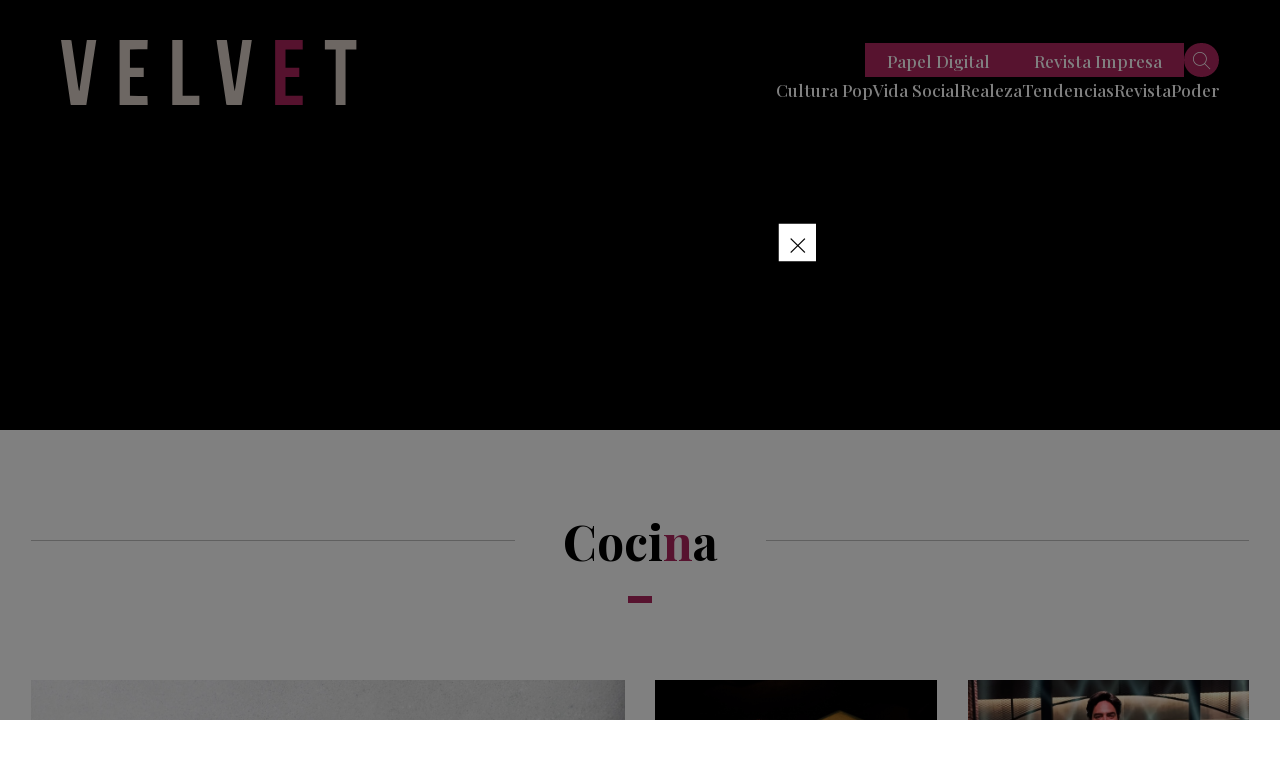

--- FILE ---
content_type: text/html; charset=utf-8
request_url: https://www.google.com/recaptcha/api2/aframe
body_size: 149
content:
<!DOCTYPE HTML><html><head><meta http-equiv="content-type" content="text/html; charset=UTF-8"></head><body><script nonce="Y2TK6HxE1i7-Mzw6XVAASg">/** Anti-fraud and anti-abuse applications only. See google.com/recaptcha */ try{var clients={'sodar':'https://pagead2.googlesyndication.com/pagead/sodar?'};window.addEventListener("message",function(a){try{if(a.source===window.parent){var b=JSON.parse(a.data);var c=clients[b['id']];if(c){var d=document.createElement('img');d.src=c+b['params']+'&rc='+(localStorage.getItem("rc::a")?sessionStorage.getItem("rc::b"):"");window.document.body.appendChild(d);sessionStorage.setItem("rc::e",parseInt(sessionStorage.getItem("rc::e")||0)+1);localStorage.setItem("rc::h",'1766785456056');}}}catch(b){}});window.parent.postMessage("_grecaptcha_ready", "*");}catch(b){}</script></body></html>

--- FILE ---
content_type: text/css
request_url: https://revistavelvet.cl/wp-content/themes/velvet_2021/includes/css/main.min.css?v=0.0.0.05
body_size: 19732
content:
html{line-height:1.15;-webkit-text-size-adjust:100%}body{margin:0}main{display:block}h1{font-size:2em;margin:0.67em 0}hr{-webkit-box-sizing:content-box;-moz-box-sizing:content-box;box-sizing:content-box;height:0;overflow:visible}pre{font-family:monospace,monospace;font-size:1em}a{background-color:transparent}abbr[title]{border-bottom:none;text-decoration:underline;text-decoration:underline dotted}b,strong{font-weight:bolder}code,kbd,samp{font-family:monospace,monospace;font-size:1em}small{font-size:80%}sub,sup{font-size:75%;line-height:0;position:relative;vertical-align:baseline}sub{bottom:-0.25em}sup{top:-0.5em}img{border-style:none}button,input,optgroup,select,textarea{font-family:inherit;font-size:100%;line-height:1.15;margin:0}button,input{overflow:visible}button,select{text-transform:none}[type="button"],[type="reset"],[type="submit"],button{-webkit-appearance:button}[type="button"]::-moz-focus-inner,[type="reset"]::-moz-focus-inner,[type="submit"]::-moz-focus-inner,button::-moz-focus-inner{border-style:none;padding:0}[type="button"]:-moz-focusring,[type="reset"]:-moz-focusring,[type="submit"]:-moz-focusring,button:-moz-focusring{outline:1px dotted ButtonText}fieldset{padding:0.35em 0.75em 0.625em}legend{-webkit-box-sizing:border-box;-moz-box-sizing:border-box;box-sizing:border-box;color:inherit;display:table;max-width:100%;padding:0;white-space:normal}progress{vertical-align:baseline}textarea{overflow:auto}[type="checkbox"],[type="radio"]{-webkit-box-sizing:border-box;-moz-box-sizing:border-box;box-sizing:border-box;padding:0}[type="number"]::-webkit-inner-spin-button,[type="number"]::-webkit-outer-spin-button{height:auto}[type="search"]{-webkit-appearance:textfield;outline-offset:-2px}[type="search"]::-webkit-search-decoration{-webkit-appearance:none}::-webkit-file-upload-button{-webkit-appearance:button;font:inherit}details{display:block}summary{display:list-item}template{display:none}[hidden]{display:none}fieldset,figure{border:0;margin:0;padding:0}*,*:after,*:before{-webkit-box-sizing:border-box;-moz-box-sizing:border-box;box-sizing:border-box}*:focus{outline:0}::selection{background:var(--def-selection-bg);color:#fff;text-shadow:none}body,html{max-width:100%;min-height:100vh}body{color:var(--def-text-color);font-family:var(--def-font-family);font-feature-settings:"lnum";margin:0;overflow-wrap:break-word;overflow-x:hidden;position:relative}html{line-height:var(--def-line-height);scroll-behavior:smooth}a{color:inherit;cursor:pointer;text-decoration:none}audio,canvas,iframe,img,svg,video{vertical-align:middle}img{height:auto;max-width:100%}hr{border:0;border-top:0.0625rem solid hsl(0 0% 80%);display:block;height:0.0625rem;margin:1rem 0;padding:0}mark{background:transparent;color:inherit;font-weight:700}button,input,optgroup,select,textarea{font-family:var(--def-font-family)}textarea{resize:vertical}.mh{-webkit-box-align:start;-moz-box-align:start;-o-box-align:start;-ms-flex-align:start;-webkit-align-items:flex-start;align-items:flex-start;display:-webkit-inline-box;display:-moz-inline-box;display:-webkit-inline-flex;display:-ms-inline-flexbox;display:inline-box;display:inline-flex;-webkit-box-lines:multiple;-moz-box-lines:multiple;-o-box-lines:multiple;-webkit-flex-wrap:wrap;-ms-flex-wrap:wrap;flex-wrap:wrap}.mr{list-style:none;margin-bottom:0;margin-top:0;padding-left:initial}h6{font-size:1.125rem}h5{font-size:1.25rem}h4{font-size:1.4375rem}h3{font-size:1.625rem}h2{font-size:1.8125rem}h1{font-size:2rem}h1,h2,h3,h4,h5,h6{line-height:var(--def-line-height);margin-top:0;margin-bottom:0.5rem}.is-disabled,[disabled]{opacity:.5;pointer-events:none;-webkit-user-select:none;-moz-user-select:none;-ms-user-select:none;user-select:none}:root{--clr-black:hsl(0, 0%, 0%);--clr-black-lighten:hsl(0, 0%, 16%);--clr-border:hsl(0, 0%, 75%);--clr-disabled-100:hsl(0, 0%, 29%);--clr-disabled-200:hsl(0, 0%, 39%);--clr-disabled-300:hsl(0, 0%, 49%);--clr-footer-1:hsl(0, 0%, 12%);--clr-footer-2:hsl(0, 0%, 16%);--clr-highlight:hsl(0, 11%, 97%);--clr-primary:hsl(335, 65%, 41%);--clr-primary-lighten:hsl(335, 62%, 90%);--clr-secondary:hsl(0, 0%, 46%);--clr-white:hsl(0, 0%, 100%);--def-font-family:var(--primary-font-family);--def-letter-spacing:.2em;--def-line-height:1.48;--def-margin:2rem;--def-object-position:top center;--def-selection-bg:var(--clr-primary);--def-text-color:hsl(0, 0%, 0%);--def-transition:300ms ease-out;--def-width:81.25rem;--idx-main-header:1000;--idx-overlay-nav:1100;--primary-font-family:'Playfair Display',serif;--secondary-font-family:'Poppins',sans-serif}._row{display:grid;gap:var(--def-margin);grid-template-columns:repeat(12,minmax(0,1fr))}*[class*=" _col-"],*[class^="_col-"]{grid-column-end:span 12;min-width:0}._col-end-1{grid-column-end:2}._col-start-1{grid-column-start:1}._col-end-2{grid-column-end:3}._col-start-2{grid-column-start:2}._col-end-3{grid-column-end:4}._col-start-3{grid-column-start:3}._col-end-4{grid-column-end:5}._col-start-4{grid-column-start:4}._col-end-5{grid-column-end:6}._col-start-5{grid-column-start:5}._col-end-6{grid-column-end:7}._col-start-6{grid-column-start:6}._col-end-7{grid-column-end:8}._col-start-7{grid-column-start:7}._col-end-8{grid-column-end:9}._col-start-8{grid-column-start:8}._col-end-9{grid-column-end:10}._col-start-9{grid-column-start:9}._col-end-10{grid-column-end:11}._col-start-10{grid-column-start:10}._col-end-11{grid-column-end:12}._col-start-11{grid-column-start:11}._col-end-12{grid-column-end:13}._col-start-12{grid-column-start:12}.show-in-x-sm{display:block}@media screen and (min-width:361px){.show-in-x-sm{display:none}}.hide-in-x-sm{display:none}@media screen and (min-width:360px){._col-x-sm-1{grid-column-end:span 1}._col-x-sm-offset-1{grid-column-start:1}._col-x-sm-2{grid-column-end:span 2}._col-x-sm-offset-2{grid-column-start:2}._col-x-sm-3{grid-column-end:span 3}._col-x-sm-offset-3{grid-column-start:3}._col-x-sm-4{grid-column-end:span 4}._col-x-sm-offset-4{grid-column-start:4}._col-x-sm-5{grid-column-end:span 5}._col-x-sm-offset-5{grid-column-start:5}._col-x-sm-6{grid-column-end:span 6}._col-x-sm-offset-6{grid-column-start:6}._col-x-sm-7{grid-column-end:span 7}._col-x-sm-offset-7{grid-column-start:7}._col-x-sm-8{grid-column-end:span 8}._col-x-sm-offset-8{grid-column-start:8}._col-x-sm-9{grid-column-end:span 9}._col-x-sm-offset-9{grid-column-start:9}._col-x-sm-10{grid-column-end:span 10}._col-x-sm-offset-10{grid-column-start:10}._col-x-sm-11{grid-column-end:span 11}._col-x-sm-offset-11{grid-column-start:11}._col-x-sm-12{grid-column-end:span 12}._col-x-sm-offset-12{grid-column-start:12}}.show-in-sm{display:block}@media screen and (min-width:461px){.show-in-sm{display:none}}.hide-in-sm{display:none}@media screen and (min-width:460px){._col-sm-1{grid-column-end:span 1}._col-sm-offset-1{grid-column-start:1}._col-sm-2{grid-column-end:span 2}._col-sm-offset-2{grid-column-start:2}._col-sm-3{grid-column-end:span 3}._col-sm-offset-3{grid-column-start:3}._col-sm-4{grid-column-end:span 4}._col-sm-offset-4{grid-column-start:4}._col-sm-5{grid-column-end:span 5}._col-sm-offset-5{grid-column-start:5}._col-sm-6{grid-column-end:span 6}._col-sm-offset-6{grid-column-start:6}._col-sm-7{grid-column-end:span 7}._col-sm-offset-7{grid-column-start:7}._col-sm-8{grid-column-end:span 8}._col-sm-offset-8{grid-column-start:8}._col-sm-9{grid-column-end:span 9}._col-sm-offset-9{grid-column-start:9}._col-sm-10{grid-column-end:span 10}._col-sm-offset-10{grid-column-start:10}._col-sm-11{grid-column-end:span 11}._col-sm-offset-11{grid-column-start:11}._col-sm-12{grid-column-end:span 12}._col-sm-offset-12{grid-column-start:12}}.show-in-md{display:block}@media screen and (min-width:769px){.show-in-md{display:none}}.hide-in-md{display:none}@media screen and (min-width:768px){._col-md-1{grid-column-end:span 1}._col-md-offset-1{grid-column-start:1}._col-md-2{grid-column-end:span 2}._col-md-offset-2{grid-column-start:2}._col-md-3{grid-column-end:span 3}._col-md-offset-3{grid-column-start:3}._col-md-4{grid-column-end:span 4}._col-md-offset-4{grid-column-start:4}._col-md-5{grid-column-end:span 5}._col-md-offset-5{grid-column-start:5}._col-md-6{grid-column-end:span 6}._col-md-offset-6{grid-column-start:6}._col-md-7{grid-column-end:span 7}._col-md-offset-7{grid-column-start:7}._col-md-8{grid-column-end:span 8}._col-md-offset-8{grid-column-start:8}._col-md-9{grid-column-end:span 9}._col-md-offset-9{grid-column-start:9}._col-md-10{grid-column-end:span 10}._col-md-offset-10{grid-column-start:10}._col-md-11{grid-column-end:span 11}._col-md-offset-11{grid-column-start:11}._col-md-12{grid-column-end:span 12}._col-md-offset-12{grid-column-start:12}}.show-in-lg{display:block}@media screen and (min-width:993px){.show-in-lg{display:none}}.hide-in-lg{display:none}@media screen and (min-width:992px){._col-lg-1{grid-column-end:span 1}._col-lg-offset-1{grid-column-start:1}._col-lg-2{grid-column-end:span 2}._col-lg-offset-2{grid-column-start:2}._col-lg-3{grid-column-end:span 3}._col-lg-offset-3{grid-column-start:3}._col-lg-4{grid-column-end:span 4}._col-lg-offset-4{grid-column-start:4}._col-lg-5{grid-column-end:span 5}._col-lg-offset-5{grid-column-start:5}._col-lg-6{grid-column-end:span 6}._col-lg-offset-6{grid-column-start:6}._col-lg-7{grid-column-end:span 7}._col-lg-offset-7{grid-column-start:7}._col-lg-8{grid-column-end:span 8}._col-lg-offset-8{grid-column-start:8}._col-lg-9{grid-column-end:span 9}._col-lg-offset-9{grid-column-start:9}._col-lg-10{grid-column-end:span 10}._col-lg-offset-10{grid-column-start:10}._col-lg-11{grid-column-end:span 11}._col-lg-offset-11{grid-column-start:11}._col-lg-12{grid-column-end:span 12}._col-lg-offset-12{grid-column-start:12}}.show-in-x-lg{display:block}@media screen and (min-width:1201px){.show-in-x-lg{display:none}}.hide-in-x-lg{display:none}@media screen and (min-width:1200px){._col-x-lg-1{grid-column-end:span 1}._col-x-lg-offset-1{grid-column-start:1}._col-x-lg-2{grid-column-end:span 2}._col-x-lg-offset-2{grid-column-start:2}._col-x-lg-3{grid-column-end:span 3}._col-x-lg-offset-3{grid-column-start:3}._col-x-lg-4{grid-column-end:span 4}._col-x-lg-offset-4{grid-column-start:4}._col-x-lg-5{grid-column-end:span 5}._col-x-lg-offset-5{grid-column-start:5}._col-x-lg-6{grid-column-end:span 6}._col-x-lg-offset-6{grid-column-start:6}._col-x-lg-7{grid-column-end:span 7}._col-x-lg-offset-7{grid-column-start:7}._col-x-lg-8{grid-column-end:span 8}._col-x-lg-offset-8{grid-column-start:8}._col-x-lg-9{grid-column-end:span 9}._col-x-lg-offset-9{grid-column-start:9}._col-x-lg-10{grid-column-end:span 10}._col-x-lg-offset-10{grid-column-start:10}._col-x-lg-11{grid-column-end:span 11}._col-x-lg-offset-11{grid-column-start:11}._col-x-lg-12{grid-column-end:span 12}._col-x-lg-offset-12{grid-column-start:12}}@font-face{font-family:"Revista Velvet";src:url(../fonts/revista-velvet.eot?ver=01);src:url(../fonts/revista-velvet.eot?ver=01#iefix) format('embedded-opentype'),url(../fonts/revista-velvet.ttf?ver=01) format('truetype'),url(../fonts/revista-velvet.woff?ver=01) format('woff'),url(../fonts/revista-velvet.svg?ver=01#revista-velvet) format('svg');font-weight:normal;font-style:normal;font-display:block}[class*=" rv-"],[class^="rv-"]{font-family:"Revista Velvet";speak:never;font-style:normal;font-weight:normal;font-variant:normal;text-transform:none;line-height:1;-webkit-font-smoothing:antialiased;-moz-osx-font-smoothing:grayscale}.rv-bars:before{content:"\e900"}.rv-facebook:before{content:"\e901"}.rv-instagram:before{content:"\e902"}.rv-next:before{content:"\e903"}.rv-prev:before{content:"\e904"}.rv-twitter:before{content:"\e905"}.rv-youtube:before{content:"\e906"}.rv-play:before{content:"\e907"}.rv-circle-facebook:before{content:"\e908"}.rv-circle-instagram:before{content:"\e909"}.rv-circle-twitter:before{content:"\e90a"}.rv-circle-youtube:before{content:"\e90b"}.rv-email:before{content:"\e90c"}.rv-whatsapp:before{content:"\e90d"}.rv-circle-email:before{content:"\e90e"}.rv-circle-whatsapp:before{content:"\e90f"}.rv-search:before{content:"\e910"}.tns-outer{padding:0!important}.tns-outer [hidden]{display:none!important}.tns-outer [aria-controls],.tns-outer [data-action]{cursor:pointer}.tns-slider{-webkit-transition:all 0s;-moz-transition:all 0s;-webkit-transition:all 0s;-moz-transition:all 0s;-o-transition:all 0s;-ms-transition:all 0s;transition:all 0s}.tns-slider>.tns-item{-webkit-box-sizing:border-box;-moz-box-sizing:border-box;-webkit-box-sizing:border-box;-moz-box-sizing:border-box;box-sizing:border-box}.tns-horizontal.tns-subpixel{white-space:nowrap}.tns-horizontal.tns-subpixel>.tns-item{display:inline-block;vertical-align:top;white-space:normal}.tns-horizontal.tns-no-subpixel:after{content:'';display:table;clear:both}.tns-horizontal.tns-no-subpixel>.tns-item{float:left}.tns-horizontal.tns-carousel.tns-no-subpixel>.tns-item{margin-right:-100%}.tns-no-calc{position:relative;left:0}.tns-gallery{position:relative;left:0;min-height:1px}.tns-gallery>.tns-item{position:absolute;left:-100%;-webkit-transition:transform 0s,opacity 0s;-moz-transition:transform 0s,opacity 0s;-webkit-transition:-webkit-transform 0s,opacity 0s;-moz-transition:-moz-transform 0s,opacity 0s;-o-transition:-o-transform 0s,opacity 0s;-ms-transition:-ms-transform 0s,opacity 0s;transition:transform 0s,opacity 0s}.tns-gallery>.tns-slide-active{position:relative;left:auto!important}.tns-gallery>.tns-moving{-webkit-transition:all .25s;-moz-transition:all .25s;-webkit-transition:all 0.25s;-moz-transition:all 0.25s;-o-transition:all 0.25s;-ms-transition:all 0.25s;transition:all 0.25s}.tns-autowidth{display:inline-block}.tns-lazy-img{-webkit-transition:opacity .6s;-moz-transition:opacity .6s;-webkit-transition:opacity 0.6s;-moz-transition:opacity 0.6s;-o-transition:opacity 0.6s;-ms-transition:opacity 0.6s;transition:opacity 0.6s;opacity:.6}.tns-lazy-img.tns-complete{opacity:1;-ms-filter:none;filter:none}.tns-ah{-webkit-transition:height 0s;-moz-transition:height 0s;-webkit-transition:height 0s;-moz-transition:height 0s;-o-transition:height 0s;-ms-transition:height 0s;transition:height 0s}.tns-ovh{overflow:hidden}.tns-visually-hidden{position:absolute;left:-10000em}.tns-transparent{opacity:0;visibility:hidden}.tns-fadeIn{opacity:1;-ms-filter:none;filter:none;z-index:0}.tns-fadeOut,.tns-normal{opacity:0;z-index:-1}.tns-vpfix{white-space:nowrap}.tns-vpfix>div,.tns-vpfix>li{display:inline-block}.tns-t-subp2{margin:0 auto;width:310px;position:relative;height:10px;overflow:hidden}.tns-t-ct{width:2333.3333%;width:-webkit-calc(100% * 70 / 3);width:-moz-calc(100% * 70 / 3);width:calc(100% * 70 / 3);position:absolute;right:0}.tns-t-ct:after{content:'';display:table;clear:both}.tns-t-ct>div{width:1.4286%;width:-webkit-calc(100% / 70);width:-moz-calc(100% / 70);width:calc(100% / 70);height:10px;float:left}.u-clearfix{zoom:1}.u-clearfix:after,.u-clearfix:before{content:"";display:table}.u-clearfix:after{clear:both}.u-container{margin-left:auto;margin-right:auto;max-width:calc(var(--def-width) + (var(--def-margin) * 2));padding-left:var(--def-margin);padding-right:var(--def-margin);width:100%}.u-dots-1{display:-webkit-box;-webkit-box-orient:vertical;-webkit-line-clamp:1;overflow:hidden}.u-dots-2{display:-webkit-box;-webkit-box-orient:vertical;-webkit-line-clamp:2;overflow:hidden}.u-dots-3{display:-webkit-box;-webkit-box-orient:vertical;-webkit-line-clamp:3;overflow:hidden}.u-dots-4{display:-webkit-box;-webkit-box-orient:vertical;-webkit-line-clamp:4;overflow:hidden}.u-dots-5{display:-webkit-box;-webkit-box-orient:vertical;-webkit-line-clamp:5;overflow:hidden}.u-dots-6{display:-webkit-box;-webkit-box-orient:vertical;-webkit-line-clamp:6;overflow:hidden}.u-dots-7{display:-webkit-box;-webkit-box-orient:vertical;-webkit-line-clamp:7;overflow:hidden}.u-dots-8{display:-webkit-box;-webkit-box-orient:vertical;-webkit-line-clamp:8;overflow:hidden}.u-dots-9{display:-webkit-box;-webkit-box-orient:vertical;-webkit-line-clamp:9;overflow:hidden}.u-dots-10{display:-webkit-box;-webkit-box-orient:vertical;-webkit-line-clamp:10;overflow:hidden}.u-float-left{float:left}.u-float-right{float:right}.u-font-weight-100{font-weight:100}.u-font-weight-200{font-weight:200}.u-font-weight-300{font-weight:300}.u-font-weight-400{font-weight:400}.u-font-weight-500{font-weight:500}.u-font-weight-600{font-weight:600}.u-font-weight-700{font-weight:700}.u-font-weight-800{font-weight:800}.u-font-weight-900{font-weight:900}.u-full-width{left:50%;margin-left:calc((var(--vw100, 100vw) / 2) * -1);margin-right:calc((var(--vw100, 100vw) / 2) * -1);position:relative;right:50%;width:var(--vw100,100vw)}.u-hidden{display:none}.u-invisible{visibility:hidden}.u-negative-margin{margin-left:calc(var(--def-margin) * -1);margin-right:calc(var(--def-margin) * -1)}.u-overflow-hidden{overflow:hidden}.u-responsive-image,.u-responsive-image--full{display:block;height:auto;max-width:100%}.u-responsive-image--full{width:100%}.u-responsive-video{height:0;overflow:hidden;padding-bottom:56.25%;position:relative}.u-responsive-video embed,.u-responsive-video iframe,.u-responsive-video object,.u-responsive-video video{position:absolute;top:0;left:0;border:0;width:100%;height:100%}.u-text-center{text-align:center}.u-text-ellipsis{white-space:nowrap;overflow:hidden;-o-text-overflow:ellipsis;text-overflow:ellipsis}.u-text-left{text-align:left}.u-text-right{text-align:right}.u-text-underlined{text-decoration:underline}.u-text-uppercase{text-transform:uppercase}.u-list{--gap:var(--def-margin);display:-webkit-box;display:-moz-box;display:-webkit-flex;display:-ms-flexbox;display:box;display:flex;-webkit-box-orient:vertical;-moz-box-orient:vertical;-o-box-orient:vertical;-webkit-flex-direction:column;-ms-flex-direction:column;flex-direction:column;gap:var(--gap)}.u-the-banner{-webkit-box-align:center;-moz-box-align:center;-o-box-align:center;-ms-flex-align:center;-webkit-align-items:center;align-items:center;display:-webkit-box;display:-moz-box;display:-webkit-flex;display:-ms-flexbox;display:box;display:flex;-webkit-box-pack:center;-moz-box-pack:center;-o-box-pack:center;-ms-flex-pack:center;-webkit-justify-content:center;justify-content:center;margin-left:calc(var(--def-margin) * -1);margin-right:calc(var(--def-margin) * -1);overflow:hidden}.u-border-bottom{border-bottom:1px solid hsla(0, 0%, 0%, 0.3)}.u-border-bottom-highlight{border-bottom:0.5rem solid var(--clr-primary-lighten)}.u-border-top{border-top:1px solid hsla(0, 0%, 0%, 0.3)}.u-border-top-highlight{border-top:0.5rem solid var(--clr-primary-lighten)}.u-bg-black{background-color:var(--clr-black);color:var(--clr-white)}.u-icon-play{position:absolute;top:0;right:0;bottom:0;left:0;background-image:url(../img/play.png);background-position:center;background-repeat:no-repeat;-webkit-background-size:cover;-moz-background-size:cover;background-size:cover;margin:auto;pointer-events:none;width:1.875rem;height:1.875rem;z-index:10}@media (min-width:768px){.u-icon-play{width:3.125rem;height:3.125rem}}.u-bg-highlight{background-color:var(--clr-highlight)}.u-disabled-effects *{-webkit-transition:none!important;-moz-transition:none!important;-o-transition:none!important;-ms-transition:none!important;transition:none!important}.u-flex-start{-webkit-box-align:start;-moz-box-align:start;-o-box-align:start;-ms-flex-align:start;-webkit-align-items:flex-start;align-items:flex-start}.u-flex-end{-webkit-box-align:end;-moz-box-align:end;-o-box-align:end;-ms-flex-align:end;-webkit-align-items:flex-end;align-items:flex-end}.common\:margin-top--250{margin-top:-15.625rem}.common\:margin-right--250{margin-right:-15.625rem}.common\:margin-bottom--250{margin-bottom:-15.625rem}.common\:margin-left--250{margin-left:-15.625rem}.common\:margin-top--245{margin-top:-15.3125rem}.common\:margin-right--245{margin-right:-15.3125rem}.common\:margin-bottom--245{margin-bottom:-15.3125rem}.common\:margin-left--245{margin-left:-15.3125rem}.common\:margin-top--240{margin-top:-15rem}.common\:margin-right--240{margin-right:-15rem}.common\:margin-bottom--240{margin-bottom:-15rem}.common\:margin-left--240{margin-left:-15rem}.common\:margin-top--235{margin-top:-14.6875rem}.common\:margin-right--235{margin-right:-14.6875rem}.common\:margin-bottom--235{margin-bottom:-14.6875rem}.common\:margin-left--235{margin-left:-14.6875rem}.common\:margin-top--230{margin-top:-14.375rem}.common\:margin-right--230{margin-right:-14.375rem}.common\:margin-bottom--230{margin-bottom:-14.375rem}.common\:margin-left--230{margin-left:-14.375rem}.common\:margin-top--225{margin-top:-14.0625rem}.common\:margin-right--225{margin-right:-14.0625rem}.common\:margin-bottom--225{margin-bottom:-14.0625rem}.common\:margin-left--225{margin-left:-14.0625rem}.common\:margin-top--220{margin-top:-13.75rem}.common\:margin-right--220{margin-right:-13.75rem}.common\:margin-bottom--220{margin-bottom:-13.75rem}.common\:margin-left--220{margin-left:-13.75rem}.common\:margin-top--215{margin-top:-13.4375rem}.common\:margin-right--215{margin-right:-13.4375rem}.common\:margin-bottom--215{margin-bottom:-13.4375rem}.common\:margin-left--215{margin-left:-13.4375rem}.common\:margin-top--210{margin-top:-13.125rem}.common\:margin-right--210{margin-right:-13.125rem}.common\:margin-bottom--210{margin-bottom:-13.125rem}.common\:margin-left--210{margin-left:-13.125rem}.common\:margin-top--205{margin-top:-12.8125rem}.common\:margin-right--205{margin-right:-12.8125rem}.common\:margin-bottom--205{margin-bottom:-12.8125rem}.common\:margin-left--205{margin-left:-12.8125rem}.common\:margin-top--200{margin-top:-12.5rem}.common\:margin-right--200{margin-right:-12.5rem}.common\:margin-bottom--200{margin-bottom:-12.5rem}.common\:margin-left--200{margin-left:-12.5rem}.common\:margin-top--195{margin-top:-12.1875rem}.common\:margin-right--195{margin-right:-12.1875rem}.common\:margin-bottom--195{margin-bottom:-12.1875rem}.common\:margin-left--195{margin-left:-12.1875rem}.common\:margin-top--190{margin-top:-11.875rem}.common\:margin-right--190{margin-right:-11.875rem}.common\:margin-bottom--190{margin-bottom:-11.875rem}.common\:margin-left--190{margin-left:-11.875rem}.common\:margin-top--185{margin-top:-11.5625rem}.common\:margin-right--185{margin-right:-11.5625rem}.common\:margin-bottom--185{margin-bottom:-11.5625rem}.common\:margin-left--185{margin-left:-11.5625rem}.common\:margin-top--180{margin-top:-11.25rem}.common\:margin-right--180{margin-right:-11.25rem}.common\:margin-bottom--180{margin-bottom:-11.25rem}.common\:margin-left--180{margin-left:-11.25rem}.common\:margin-top--175{margin-top:-10.9375rem}.common\:margin-right--175{margin-right:-10.9375rem}.common\:margin-bottom--175{margin-bottom:-10.9375rem}.common\:margin-left--175{margin-left:-10.9375rem}.common\:margin-top--170{margin-top:-10.625rem}.common\:margin-right--170{margin-right:-10.625rem}.common\:margin-bottom--170{margin-bottom:-10.625rem}.common\:margin-left--170{margin-left:-10.625rem}.common\:margin-top--165{margin-top:-10.3125rem}.common\:margin-right--165{margin-right:-10.3125rem}.common\:margin-bottom--165{margin-bottom:-10.3125rem}.common\:margin-left--165{margin-left:-10.3125rem}.common\:margin-top--160{margin-top:-10rem}.common\:margin-right--160{margin-right:-10rem}.common\:margin-bottom--160{margin-bottom:-10rem}.common\:margin-left--160{margin-left:-10rem}.common\:margin-top--155{margin-top:-9.6875rem}.common\:margin-right--155{margin-right:-9.6875rem}.common\:margin-bottom--155{margin-bottom:-9.6875rem}.common\:margin-left--155{margin-left:-9.6875rem}.common\:margin-top--150{margin-top:-9.375rem}.common\:margin-right--150{margin-right:-9.375rem}.common\:margin-bottom--150{margin-bottom:-9.375rem}.common\:margin-left--150{margin-left:-9.375rem}.common\:margin-top--145{margin-top:-9.0625rem}.common\:margin-right--145{margin-right:-9.0625rem}.common\:margin-bottom--145{margin-bottom:-9.0625rem}.common\:margin-left--145{margin-left:-9.0625rem}.common\:margin-top--140{margin-top:-8.75rem}.common\:margin-right--140{margin-right:-8.75rem}.common\:margin-bottom--140{margin-bottom:-8.75rem}.common\:margin-left--140{margin-left:-8.75rem}.common\:margin-top--135{margin-top:-8.4375rem}.common\:margin-right--135{margin-right:-8.4375rem}.common\:margin-bottom--135{margin-bottom:-8.4375rem}.common\:margin-left--135{margin-left:-8.4375rem}.common\:margin-top--130{margin-top:-8.125rem}.common\:margin-right--130{margin-right:-8.125rem}.common\:margin-bottom--130{margin-bottom:-8.125rem}.common\:margin-left--130{margin-left:-8.125rem}.common\:margin-top--125{margin-top:-7.8125rem}.common\:margin-right--125{margin-right:-7.8125rem}.common\:margin-bottom--125{margin-bottom:-7.8125rem}.common\:margin-left--125{margin-left:-7.8125rem}.common\:margin-top--120{margin-top:-7.5rem}.common\:margin-right--120{margin-right:-7.5rem}.common\:margin-bottom--120{margin-bottom:-7.5rem}.common\:margin-left--120{margin-left:-7.5rem}.common\:margin-top--115{margin-top:-7.1875rem}.common\:margin-right--115{margin-right:-7.1875rem}.common\:margin-bottom--115{margin-bottom:-7.1875rem}.common\:margin-left--115{margin-left:-7.1875rem}.common\:margin-top--110{margin-top:-6.875rem}.common\:margin-right--110{margin-right:-6.875rem}.common\:margin-bottom--110{margin-bottom:-6.875rem}.common\:margin-left--110{margin-left:-6.875rem}.common\:margin-top--105{margin-top:-6.5625rem}.common\:margin-right--105{margin-right:-6.5625rem}.common\:margin-bottom--105{margin-bottom:-6.5625rem}.common\:margin-left--105{margin-left:-6.5625rem}.common\:margin-top--100{margin-top:-6.25rem}.common\:margin-right--100{margin-right:-6.25rem}.common\:margin-bottom--100{margin-bottom:-6.25rem}.common\:margin-left--100{margin-left:-6.25rem}.common\:margin-top--95{margin-top:-5.9375rem}.common\:margin-right--95{margin-right:-5.9375rem}.common\:margin-bottom--95{margin-bottom:-5.9375rem}.common\:margin-left--95{margin-left:-5.9375rem}.common\:margin-top--90{margin-top:-5.625rem}.common\:margin-right--90{margin-right:-5.625rem}.common\:margin-bottom--90{margin-bottom:-5.625rem}.common\:margin-left--90{margin-left:-5.625rem}.common\:margin-top--85{margin-top:-5.3125rem}.common\:margin-right--85{margin-right:-5.3125rem}.common\:margin-bottom--85{margin-bottom:-5.3125rem}.common\:margin-left--85{margin-left:-5.3125rem}.common\:margin-top--80{margin-top:-5rem}.common\:margin-right--80{margin-right:-5rem}.common\:margin-bottom--80{margin-bottom:-5rem}.common\:margin-left--80{margin-left:-5rem}.common\:margin-top--75{margin-top:-4.6875rem}.common\:margin-right--75{margin-right:-4.6875rem}.common\:margin-bottom--75{margin-bottom:-4.6875rem}.common\:margin-left--75{margin-left:-4.6875rem}.common\:margin-top--70{margin-top:-4.375rem}.common\:margin-right--70{margin-right:-4.375rem}.common\:margin-bottom--70{margin-bottom:-4.375rem}.common\:margin-left--70{margin-left:-4.375rem}.common\:margin-top--65{margin-top:-4.0625rem}.common\:margin-right--65{margin-right:-4.0625rem}.common\:margin-bottom--65{margin-bottom:-4.0625rem}.common\:margin-left--65{margin-left:-4.0625rem}.common\:margin-top--60{margin-top:-3.75rem}.common\:margin-right--60{margin-right:-3.75rem}.common\:margin-bottom--60{margin-bottom:-3.75rem}.common\:margin-left--60{margin-left:-3.75rem}.common\:margin-top--55{margin-top:-3.4375rem}.common\:margin-right--55{margin-right:-3.4375rem}.common\:margin-bottom--55{margin-bottom:-3.4375rem}.common\:margin-left--55{margin-left:-3.4375rem}.common\:margin-top--50{margin-top:-3.125rem}.common\:margin-right--50{margin-right:-3.125rem}.common\:margin-bottom--50{margin-bottom:-3.125rem}.common\:margin-left--50{margin-left:-3.125rem}.common\:margin-top--45{margin-top:-2.8125rem}.common\:margin-right--45{margin-right:-2.8125rem}.common\:margin-bottom--45{margin-bottom:-2.8125rem}.common\:margin-left--45{margin-left:-2.8125rem}.common\:margin-top--40{margin-top:-2.5rem}.common\:margin-right--40{margin-right:-2.5rem}.common\:margin-bottom--40{margin-bottom:-2.5rem}.common\:margin-left--40{margin-left:-2.5rem}.common\:margin-top--35{margin-top:-2.1875rem}.common\:margin-right--35{margin-right:-2.1875rem}.common\:margin-bottom--35{margin-bottom:-2.1875rem}.common\:margin-left--35{margin-left:-2.1875rem}.common\:margin-top--30{margin-top:-1.875rem}.common\:margin-right--30{margin-right:-1.875rem}.common\:margin-bottom--30{margin-bottom:-1.875rem}.common\:margin-left--30{margin-left:-1.875rem}.common\:margin-top--25{margin-top:-1.5625rem}.common\:margin-right--25{margin-right:-1.5625rem}.common\:margin-bottom--25{margin-bottom:-1.5625rem}.common\:margin-left--25{margin-left:-1.5625rem}.common\:margin-top--20{margin-top:-1.25rem}.common\:margin-right--20{margin-right:-1.25rem}.common\:margin-bottom--20{margin-bottom:-1.25rem}.common\:margin-left--20{margin-left:-1.25rem}.common\:margin-top--15{margin-top:-0.9375rem}.common\:margin-right--15{margin-right:-0.9375rem}.common\:margin-bottom--15{margin-bottom:-0.9375rem}.common\:margin-left--15{margin-left:-0.9375rem}.common\:margin-top--10{margin-top:-0.625rem}.common\:margin-right--10{margin-right:-0.625rem}.common\:margin-bottom--10{margin-bottom:-0.625rem}.common\:margin-left--10{margin-left:-0.625rem}.common\:margin-top--5{margin-top:-0.3125rem}.common\:margin-right--5{margin-right:-0.3125rem}.common\:margin-bottom--5{margin-bottom:-0.3125rem}.common\:margin-left--5{margin-left:-0.3125rem}.common\:margin-top-0{margin-top:0}.common\:margin-right-0{margin-right:0}.common\:margin-bottom-0{margin-bottom:0}.common\:margin-left-0{margin-left:0}.common\:padding-top-0{padding-top:0}.common\:padding-bottom-0{padding-bottom:0}.common\:margin-top-5{margin-top:0.3125rem}.common\:margin-right-5{margin-right:0.3125rem}.common\:margin-bottom-5{margin-bottom:0.3125rem}.common\:margin-left-5{margin-left:0.3125rem}.common\:padding-top-5{padding-top:0.3125rem}.common\:padding-bottom-5{padding-bottom:0.3125rem}.common\:margin-top-10{margin-top:0.625rem}.common\:margin-right-10{margin-right:0.625rem}.common\:margin-bottom-10{margin-bottom:0.625rem}.common\:margin-left-10{margin-left:0.625rem}.common\:padding-top-10{padding-top:0.625rem}.common\:padding-bottom-10{padding-bottom:0.625rem}.common\:margin-top-15{margin-top:0.9375rem}.common\:margin-right-15{margin-right:0.9375rem}.common\:margin-bottom-15{margin-bottom:0.9375rem}.common\:margin-left-15{margin-left:0.9375rem}.common\:padding-top-15{padding-top:0.9375rem}.common\:padding-bottom-15{padding-bottom:0.9375rem}.common\:margin-top-20{margin-top:1.25rem}.common\:margin-right-20{margin-right:1.25rem}.common\:margin-bottom-20{margin-bottom:1.25rem}.common\:margin-left-20{margin-left:1.25rem}.common\:padding-top-20{padding-top:1.25rem}.common\:padding-bottom-20{padding-bottom:1.25rem}.common\:margin-top-25{margin-top:1.5625rem}.common\:margin-right-25{margin-right:1.5625rem}.common\:margin-bottom-25{margin-bottom:1.5625rem}.common\:margin-left-25{margin-left:1.5625rem}.common\:padding-top-25{padding-top:1.5625rem}.common\:padding-bottom-25{padding-bottom:1.5625rem}.common\:margin-top-30{margin-top:1.875rem}.common\:margin-right-30{margin-right:1.875rem}.common\:margin-bottom-30{margin-bottom:1.875rem}.common\:margin-left-30{margin-left:1.875rem}.common\:padding-top-30{padding-top:1.875rem}.common\:padding-bottom-30{padding-bottom:1.875rem}.common\:margin-top-35{margin-top:2.1875rem}.common\:margin-right-35{margin-right:2.1875rem}.common\:margin-bottom-35{margin-bottom:2.1875rem}.common\:margin-left-35{margin-left:2.1875rem}.common\:padding-top-35{padding-top:2.1875rem}.common\:padding-bottom-35{padding-bottom:2.1875rem}.common\:margin-top-40{margin-top:2.5rem}.common\:margin-right-40{margin-right:2.5rem}.common\:margin-bottom-40{margin-bottom:2.5rem}.common\:margin-left-40{margin-left:2.5rem}.common\:padding-top-40{padding-top:2.5rem}.common\:padding-bottom-40{padding-bottom:2.5rem}.common\:margin-top-45{margin-top:2.8125rem}.common\:margin-right-45{margin-right:2.8125rem}.common\:margin-bottom-45{margin-bottom:2.8125rem}.common\:margin-left-45{margin-left:2.8125rem}.common\:padding-top-45{padding-top:2.8125rem}.common\:padding-bottom-45{padding-bottom:2.8125rem}.common\:margin-top-50{margin-top:3.125rem}.common\:margin-right-50{margin-right:3.125rem}.common\:margin-bottom-50{margin-bottom:3.125rem}.common\:margin-left-50{margin-left:3.125rem}.common\:padding-top-50{padding-top:3.125rem}.common\:padding-bottom-50{padding-bottom:3.125rem}.common\:margin-top-55{margin-top:3.4375rem}.common\:margin-right-55{margin-right:3.4375rem}.common\:margin-bottom-55{margin-bottom:3.4375rem}.common\:margin-left-55{margin-left:3.4375rem}.common\:padding-top-55{padding-top:3.4375rem}.common\:padding-bottom-55{padding-bottom:3.4375rem}.common\:margin-top-60{margin-top:3.75rem}.common\:margin-right-60{margin-right:3.75rem}.common\:margin-bottom-60{margin-bottom:3.75rem}.common\:margin-left-60{margin-left:3.75rem}.common\:padding-top-60{padding-top:3.75rem}.common\:padding-bottom-60{padding-bottom:3.75rem}.common\:margin-top-65{margin-top:4.0625rem}.common\:margin-right-65{margin-right:4.0625rem}.common\:margin-bottom-65{margin-bottom:4.0625rem}.common\:margin-left-65{margin-left:4.0625rem}.common\:padding-top-65{padding-top:4.0625rem}.common\:padding-bottom-65{padding-bottom:4.0625rem}.common\:margin-top-70{margin-top:4.375rem}.common\:margin-right-70{margin-right:4.375rem}.common\:margin-bottom-70{margin-bottom:4.375rem}.common\:margin-left-70{margin-left:4.375rem}.common\:padding-top-70{padding-top:4.375rem}.common\:padding-bottom-70{padding-bottom:4.375rem}.common\:margin-top-75{margin-top:4.6875rem}.common\:margin-right-75{margin-right:4.6875rem}.common\:margin-bottom-75{margin-bottom:4.6875rem}.common\:margin-left-75{margin-left:4.6875rem}.common\:padding-top-75{padding-top:4.6875rem}.common\:padding-bottom-75{padding-bottom:4.6875rem}.common\:margin-top-80{margin-top:5rem}.common\:margin-right-80{margin-right:5rem}.common\:margin-bottom-80{margin-bottom:5rem}.common\:margin-left-80{margin-left:5rem}.common\:padding-top-80{padding-top:5rem}.common\:padding-bottom-80{padding-bottom:5rem}.common\:margin-top-85{margin-top:5.3125rem}.common\:margin-right-85{margin-right:5.3125rem}.common\:margin-bottom-85{margin-bottom:5.3125rem}.common\:margin-left-85{margin-left:5.3125rem}.common\:padding-top-85{padding-top:5.3125rem}.common\:padding-bottom-85{padding-bottom:5.3125rem}.common\:margin-top-90{margin-top:5.625rem}.common\:margin-right-90{margin-right:5.625rem}.common\:margin-bottom-90{margin-bottom:5.625rem}.common\:margin-left-90{margin-left:5.625rem}.common\:padding-top-90{padding-top:5.625rem}.common\:padding-bottom-90{padding-bottom:5.625rem}.common\:margin-top-95{margin-top:5.9375rem}.common\:margin-right-95{margin-right:5.9375rem}.common\:margin-bottom-95{margin-bottom:5.9375rem}.common\:margin-left-95{margin-left:5.9375rem}.common\:padding-top-95{padding-top:5.9375rem}.common\:padding-bottom-95{padding-bottom:5.9375rem}.common\:margin-top-100{margin-top:6.25rem}.common\:margin-right-100{margin-right:6.25rem}.common\:margin-bottom-100{margin-bottom:6.25rem}.common\:margin-left-100{margin-left:6.25rem}.common\:padding-top-100{padding-top:6.25rem}.common\:padding-bottom-100{padding-bottom:6.25rem}.common\:margin-top-105{margin-top:6.5625rem}.common\:margin-right-105{margin-right:6.5625rem}.common\:margin-bottom-105{margin-bottom:6.5625rem}.common\:margin-left-105{margin-left:6.5625rem}.common\:padding-top-105{padding-top:6.5625rem}.common\:padding-bottom-105{padding-bottom:6.5625rem}.common\:margin-top-110{margin-top:6.875rem}.common\:margin-right-110{margin-right:6.875rem}.common\:margin-bottom-110{margin-bottom:6.875rem}.common\:margin-left-110{margin-left:6.875rem}.common\:padding-top-110{padding-top:6.875rem}.common\:padding-bottom-110{padding-bottom:6.875rem}.common\:margin-top-115{margin-top:7.1875rem}.common\:margin-right-115{margin-right:7.1875rem}.common\:margin-bottom-115{margin-bottom:7.1875rem}.common\:margin-left-115{margin-left:7.1875rem}.common\:padding-top-115{padding-top:7.1875rem}.common\:padding-bottom-115{padding-bottom:7.1875rem}.common\:margin-top-120{margin-top:7.5rem}.common\:margin-right-120{margin-right:7.5rem}.common\:margin-bottom-120{margin-bottom:7.5rem}.common\:margin-left-120{margin-left:7.5rem}.common\:padding-top-120{padding-top:7.5rem}.common\:padding-bottom-120{padding-bottom:7.5rem}.common\:margin-top-125{margin-top:7.8125rem}.common\:margin-right-125{margin-right:7.8125rem}.common\:margin-bottom-125{margin-bottom:7.8125rem}.common\:margin-left-125{margin-left:7.8125rem}.common\:padding-top-125{padding-top:7.8125rem}.common\:padding-bottom-125{padding-bottom:7.8125rem}.common\:margin-top-130{margin-top:8.125rem}.common\:margin-right-130{margin-right:8.125rem}.common\:margin-bottom-130{margin-bottom:8.125rem}.common\:margin-left-130{margin-left:8.125rem}.common\:padding-top-130{padding-top:8.125rem}.common\:padding-bottom-130{padding-bottom:8.125rem}.common\:margin-top-135{margin-top:8.4375rem}.common\:margin-right-135{margin-right:8.4375rem}.common\:margin-bottom-135{margin-bottom:8.4375rem}.common\:margin-left-135{margin-left:8.4375rem}.common\:padding-top-135{padding-top:8.4375rem}.common\:padding-bottom-135{padding-bottom:8.4375rem}.common\:margin-top-140{margin-top:8.75rem}.common\:margin-right-140{margin-right:8.75rem}.common\:margin-bottom-140{margin-bottom:8.75rem}.common\:margin-left-140{margin-left:8.75rem}.common\:padding-top-140{padding-top:8.75rem}.common\:padding-bottom-140{padding-bottom:8.75rem}.common\:margin-top-145{margin-top:9.0625rem}.common\:margin-right-145{margin-right:9.0625rem}.common\:margin-bottom-145{margin-bottom:9.0625rem}.common\:margin-left-145{margin-left:9.0625rem}.common\:padding-top-145{padding-top:9.0625rem}.common\:padding-bottom-145{padding-bottom:9.0625rem}.common\:margin-top-150{margin-top:9.375rem}.common\:margin-right-150{margin-right:9.375rem}.common\:margin-bottom-150{margin-bottom:9.375rem}.common\:margin-left-150{margin-left:9.375rem}.common\:padding-top-150{padding-top:9.375rem}.common\:padding-bottom-150{padding-bottom:9.375rem}.common\:margin-top-155{margin-top:9.6875rem}.common\:margin-right-155{margin-right:9.6875rem}.common\:margin-bottom-155{margin-bottom:9.6875rem}.common\:margin-left-155{margin-left:9.6875rem}.common\:padding-top-155{padding-top:9.6875rem}.common\:padding-bottom-155{padding-bottom:9.6875rem}.common\:margin-top-160{margin-top:10rem}.common\:margin-right-160{margin-right:10rem}.common\:margin-bottom-160{margin-bottom:10rem}.common\:margin-left-160{margin-left:10rem}.common\:padding-top-160{padding-top:10rem}.common\:padding-bottom-160{padding-bottom:10rem}.common\:margin-top-165{margin-top:10.3125rem}.common\:margin-right-165{margin-right:10.3125rem}.common\:margin-bottom-165{margin-bottom:10.3125rem}.common\:margin-left-165{margin-left:10.3125rem}.common\:padding-top-165{padding-top:10.3125rem}.common\:padding-bottom-165{padding-bottom:10.3125rem}.common\:margin-top-170{margin-top:10.625rem}.common\:margin-right-170{margin-right:10.625rem}.common\:margin-bottom-170{margin-bottom:10.625rem}.common\:margin-left-170{margin-left:10.625rem}.common\:padding-top-170{padding-top:10.625rem}.common\:padding-bottom-170{padding-bottom:10.625rem}.common\:margin-top-175{margin-top:10.9375rem}.common\:margin-right-175{margin-right:10.9375rem}.common\:margin-bottom-175{margin-bottom:10.9375rem}.common\:margin-left-175{margin-left:10.9375rem}.common\:padding-top-175{padding-top:10.9375rem}.common\:padding-bottom-175{padding-bottom:10.9375rem}.common\:margin-top-180{margin-top:11.25rem}.common\:margin-right-180{margin-right:11.25rem}.common\:margin-bottom-180{margin-bottom:11.25rem}.common\:margin-left-180{margin-left:11.25rem}.common\:padding-top-180{padding-top:11.25rem}.common\:padding-bottom-180{padding-bottom:11.25rem}.common\:margin-top-185{margin-top:11.5625rem}.common\:margin-right-185{margin-right:11.5625rem}.common\:margin-bottom-185{margin-bottom:11.5625rem}.common\:margin-left-185{margin-left:11.5625rem}.common\:padding-top-185{padding-top:11.5625rem}.common\:padding-bottom-185{padding-bottom:11.5625rem}.common\:margin-top-190{margin-top:11.875rem}.common\:margin-right-190{margin-right:11.875rem}.common\:margin-bottom-190{margin-bottom:11.875rem}.common\:margin-left-190{margin-left:11.875rem}.common\:padding-top-190{padding-top:11.875rem}.common\:padding-bottom-190{padding-bottom:11.875rem}.common\:margin-top-195{margin-top:12.1875rem}.common\:margin-right-195{margin-right:12.1875rem}.common\:margin-bottom-195{margin-bottom:12.1875rem}.common\:margin-left-195{margin-left:12.1875rem}.common\:padding-top-195{padding-top:12.1875rem}.common\:padding-bottom-195{padding-bottom:12.1875rem}.common\:margin-top-200{margin-top:12.5rem}.common\:margin-right-200{margin-right:12.5rem}.common\:margin-bottom-200{margin-bottom:12.5rem}.common\:margin-left-200{margin-left:12.5rem}.common\:padding-top-200{padding-top:12.5rem}.common\:padding-bottom-200{padding-bottom:12.5rem}.common\:margin-top-205{margin-top:12.8125rem}.common\:margin-right-205{margin-right:12.8125rem}.common\:margin-bottom-205{margin-bottom:12.8125rem}.common\:margin-left-205{margin-left:12.8125rem}.common\:padding-top-205{padding-top:12.8125rem}.common\:padding-bottom-205{padding-bottom:12.8125rem}.common\:margin-top-210{margin-top:13.125rem}.common\:margin-right-210{margin-right:13.125rem}.common\:margin-bottom-210{margin-bottom:13.125rem}.common\:margin-left-210{margin-left:13.125rem}.common\:padding-top-210{padding-top:13.125rem}.common\:padding-bottom-210{padding-bottom:13.125rem}.common\:margin-top-215{margin-top:13.4375rem}.common\:margin-right-215{margin-right:13.4375rem}.common\:margin-bottom-215{margin-bottom:13.4375rem}.common\:margin-left-215{margin-left:13.4375rem}.common\:padding-top-215{padding-top:13.4375rem}.common\:padding-bottom-215{padding-bottom:13.4375rem}.common\:margin-top-220{margin-top:13.75rem}.common\:margin-right-220{margin-right:13.75rem}.common\:margin-bottom-220{margin-bottom:13.75rem}.common\:margin-left-220{margin-left:13.75rem}.common\:padding-top-220{padding-top:13.75rem}.common\:padding-bottom-220{padding-bottom:13.75rem}.common\:margin-top-225{margin-top:14.0625rem}.common\:margin-right-225{margin-right:14.0625rem}.common\:margin-bottom-225{margin-bottom:14.0625rem}.common\:margin-left-225{margin-left:14.0625rem}.common\:padding-top-225{padding-top:14.0625rem}.common\:padding-bottom-225{padding-bottom:14.0625rem}.common\:margin-top-230{margin-top:14.375rem}.common\:margin-right-230{margin-right:14.375rem}.common\:margin-bottom-230{margin-bottom:14.375rem}.common\:margin-left-230{margin-left:14.375rem}.common\:padding-top-230{padding-top:14.375rem}.common\:padding-bottom-230{padding-bottom:14.375rem}.common\:margin-top-235{margin-top:14.6875rem}.common\:margin-right-235{margin-right:14.6875rem}.common\:margin-bottom-235{margin-bottom:14.6875rem}.common\:margin-left-235{margin-left:14.6875rem}.common\:padding-top-235{padding-top:14.6875rem}.common\:padding-bottom-235{padding-bottom:14.6875rem}.common\:margin-top-240{margin-top:15rem}.common\:margin-right-240{margin-right:15rem}.common\:margin-bottom-240{margin-bottom:15rem}.common\:margin-left-240{margin-left:15rem}.common\:padding-top-240{padding-top:15rem}.common\:padding-bottom-240{padding-bottom:15rem}.common\:margin-top-245{margin-top:15.3125rem}.common\:margin-right-245{margin-right:15.3125rem}.common\:margin-bottom-245{margin-bottom:15.3125rem}.common\:margin-left-245{margin-left:15.3125rem}.common\:padding-top-245{padding-top:15.3125rem}.common\:padding-bottom-245{padding-bottom:15.3125rem}.common\:margin-top-250{margin-top:15.625rem}.common\:margin-right-250{margin-right:15.625rem}.common\:margin-bottom-250{margin-bottom:15.625rem}.common\:margin-left-250{margin-left:15.625rem}.common\:padding-top-250{padding-top:15.625rem}.common\:padding-bottom-250{padding-bottom:15.625rem}html.has-overlay-nav-showed{overflow:hidden}html.has-overlay-nav-showed .overlay-nav{opacity:1;-ms-filter:none;filter:none;pointer-events:auto;-webkit-transition-delay:0ms;-moz-transition-delay:0ms;-o-transition-delay:0ms;-ms-transition-delay:0ms;transition-delay:0ms}html.has-overlay-nav-showed .overlay-nav__wrapper{-webkit-transform:translateX(0);-moz-transform:translateX(0);-o-transform:translateX(0);-ms-transform:translateX(0);transform:translateX(0)}.the-button{-webkit-box-align:center;-moz-box-align:center;-o-box-align:center;-ms-flex-align:center;-webkit-align-items:center;align-items:center;border:0;cursor:pointer;display:-webkit-inline-box;display:-moz-inline-box;display:-webkit-inline-flex;display:-ms-inline-flexbox;display:inline-box;display:inline-flex;line-height:1;padding-bottom:0.5em;padding-left:1.2778em;padding-right:1.2778em;padding-top:0.5em;-webkit-transition:var(--def-transition);-moz-transition:var(--def-transition);-o-transition:var(--def-transition);-ms-transition:var(--def-transition);transition:var(--def-transition);-webkit-transition-property:opacity,color,background-color;-moz-transition-property:opacity,color,background-color;-o-transition-property:opacity,color,background-color;-ms-transition-property:opacity,color,background-color;transition-property:opacity,color,background-color}.the-button:active,.the-button:hover{text-decoration:underline}.the-button:hover{opacity:.9}.the-button--primary{background-color:var(--clr-primary);color:var(--clr-white)}.the-button--secondary{background-color:var(--clr-secondary);color:var(--clr-white)}.the-button--disabled,.the-button.is-disabled,.the-button[disabled]{background-color:var(--clr-disabled-100);color:var(--clr-disabled-300);opacity:.9;pointer-events:none}.the-title{display:block;font-size:1.875rem;line-height:1}@media (min-width:768px){.the-title{font-size:3.125rem}}.the-title--bordered:after{background-color:var(--clr-primary);content:"";display:block;margin-left:auto;margin-right:auto;margin-top:0.64em;width:0.48em;height:0.16em}.the-title--line{overflow:hidden}.the-title--line .the-title__wrapper:after,.the-title--line .the-title__wrapper:before{background-color:var(--clr-border);bottom:0;content:"";display:block;height:1px;margin-bottom:auto;margin-top:auto;pointer-events:none;position:absolute;top:0;width:100vw}.the-title--line .the-title__wrapper:after{left:100%;margin-left:0.5em}@media (min-width:768px){.the-title--line .the-title__wrapper:after{margin-left:1em}}.the-title--line .the-title__wrapper:before{margin-right:0.5em;right:100%}@media (min-width:768px){.the-title--line .the-title__wrapper:before{margin-right:1em}}.the-title__mark{color:var(--clr-primary)}.the-title__wrapper{display:inline-block;position:relative}.alt-card{display:-webkit-box;display:-moz-box;display:-webkit-flex;display:-ms-flexbox;display:box;display:flex;font-size:0.875rem}@media (min-width:769px){.alt-card{-webkit-box-orient:vertical;-moz-box-orient:vertical;-o-box-orient:vertical;-webkit-flex-direction:column;-ms-flex-direction:column;flex-direction:column;font-size:1.125rem}}.alt-card__caption{display:-webkit-box;display:-moz-box;display:-webkit-flex;display:-ms-flexbox;display:box;display:flex;-webkit-box-orient:vertical;-moz-box-orient:vertical;-o-box-orient:vertical;-webkit-flex-direction:column;-ms-flex-direction:column;flex-direction:column;gap:0.5rem;min-width:0;padding-left:1.5rem}@media (min-width:769px){.alt-card__caption{gap:0.75rem;padding:2rem;text-align:center}}.alt-card__category{color:var(--clr-primary);font-family:var(--secondary-font-family);letter-spacing:var(--def-letter-spacing);text-transform:uppercase}.alt-card__image{position:absolute;top:0;left:0;object-fit:cover;object-position:var(--def-object-position);width:100%;height:100%}.alt-card__media{-webkit-flex-shrink:0;flex-shrink:0;min-height:7.5rem;min-width:0;position:relative;width:7.5rem}@media (min-width:769px){.alt-card__media{height:0;min-height:unset;padding-bottom:75.7282%;width:100%}}.alt-card__permalink:hover{text-decoration:underline}.alt-card__title{font-size:1rem;line-height:1.25;margin-bottom:0;margin-top:0}@media (min-width:769px){.alt-card__title{font-size:1.5625rem;line-height:1.2}}.bars-button{-webkit-box-align:center;-moz-box-align:center;-o-box-align:center;-ms-flex-align:center;-webkit-align-items:center;align-items:center;-webkit-box-shadow:inset 0 0 0 1px var(--clr-white);box-shadow:inset 0 0 0 1px var(--clr-white);display:-webkit-box;display:-moz-box;display:-webkit-flex;display:-ms-flexbox;display:box;display:flex;-webkit-box-orient:vertical;-moz-box-orient:vertical;-o-box-orient:vertical;-webkit-flex-direction:column;-ms-flex-direction:column;flex-direction:column;font-size:1rem;gap:0.25em;-webkit-box-pack:center;-moz-box-pack:center;-o-box-pack:center;-ms-flex-pack:center;-webkit-justify-content:center;justify-content:center;width:2.1875em;height:2.1875em}.bars-button__item{background-color:var(--clr-white);width:1.25em;height:0.125em;-webkit-transition:var(--def-transition);-moz-transition:var(--def-transition);-o-transition:var(--def-transition);-ms-transition:var(--def-transition);transition:var(--def-transition);-webkit-transition-property:opacity,-webkit-transform;-moz-transition-property:opacity,-moz-transform;-o-transition-property:opacity,-o-transform;-ms-transition-property:opacity,-ms-transform;transition-property:opacity,transform}.bars-button.is-actived,.bars-button:active,.bars-button:focus-visible{gap:0}.bars-button.is-actived .bars-button__item,.bars-button:active .bars-button__item,.bars-button:focus-visible .bars-button__item{border-radius:2em}.bars-button.is-actived .bars-button__item--2,.bars-button:active .bars-button__item--2,.bars-button:focus-visible .bars-button__item--2{opacity:0;position:absolute}.bars-button.is-actived .bars-button__item--1,.bars-button.is-actived .bars-button__item--3,.bars-button:active .bars-button__item--1,.bars-button:active .bars-button__item--3,.bars-button:focus-visible .bars-button__item--1,.bars-button:focus-visible .bars-button__item--3{width:0.75rem}.bars-button.is-actived .bars-button__item--1,.bars-button:active .bars-button__item--1,.bars-button:focus-visible .bars-button__item--1{-webkit-transform:rotate(-45deg) translateY(0.15em);-moz-transform:rotate(-45deg) translateY(0.15em);-o-transform:rotate(-45deg) translateY(0.15em);-ms-transform:rotate(-45deg) translateY(0.15em);transform:rotate(-45deg) translateY(0.15em);-webkit-transform-origin:top left;-moz-transform-origin:top left;-o-transform-origin:top left;-ms-transform-origin:top left;transform-origin:top left}.bars-button.is-actived .bars-button__item--3,.bars-button:active .bars-button__item--3,.bars-button:focus-visible .bars-button__item--3{-webkit-transform:rotate(45deg) translateY(-0.15em);-moz-transform:rotate(45deg) translateY(-0.15em);-o-transform:rotate(45deg) translateY(-0.15em);-ms-transform:rotate(45deg) translateY(-0.15em);transform:rotate(45deg) translateY(-0.15em);-webkit-transform-origin:bottom left;-moz-transform-origin:bottom left;-o-transform-origin:bottom left;-ms-transform-origin:bottom left;transform-origin:bottom left}.capricho-velvet-carousel:not(.tns-slider){display:none}.capricho-velvet-carousel__caption{font-size:1.125rem;line-height:1.111111111111111;text-align:center}.capricho-velvet-carousel__image{position:absolute;top:0;left:0;object-fit:cover;object-position:var(--def-object-position);width:100%;height:100%}.capricho-velvet-carousel__media{height:0;padding-bottom:100%;position:relative;width:100%}.capricho-velvet-carousel__media:after,.capricho-velvet-carousel__media:before{content:"";position:absolute;z-index:10}.capricho-velvet-carousel__media:after{background-color:var(--clr-primary);bottom:0;height:0.5rem;left:50%;-webkit-transform:translate(-50%,50%);-moz-transform:translate(-50%,50%);-o-transform:translate(-50%,50%);-ms-transform:translate(-50%,50%);transform:translate(-50%,50%);width:1.5rem;z-index:20}.capricho-velvet-carousel__media:before{border:1px solid var(--clr-border);left:0;pointer-events:none;width:100%;height:100%;top:0}.capricho-velvet-carousel__permalink{display:-webkit-box;display:-moz-box;display:-webkit-flex;display:-ms-flexbox;display:box;display:flex;-webkit-box-orient:vertical;-moz-box-orient:vertical;-o-box-orient:vertical;-webkit-flex-direction:column;-ms-flex-direction:column;flex-direction:column;gap:var(--def-margin)}.capricho-velvet-carousel__subtitle{margin-bottom:0;margin-top:0}.capricho-velvet-carousel__title{text-transform:uppercase}.capricho-velvet-carousel__wrapper{--gutter:2.125rem;padding-left:var(--gutter);padding-right:var(--gutter);position:relative}@media (min-width:768px){.capricho-velvet-carousel__wrapper{--gutter:6.875rem}}.capricho-velvet-carousel__wrapper .tns-controls button{background-color:transparent;border:0;cursor:pointer;font-size:2.0625rem;padding:0;position:absolute;top:50%}@media (min-width:768px){.capricho-velvet-carousel__wrapper .tns-controls button{font-size:3rem}}.capricho-velvet-carousel__wrapper .tns-controls button[data-controls="prev"]{left:calc(var(--gutter) / 2);-webkit-transform:translateX(-70%) translateY(-50%);-moz-transform:translateX(-70%) translateY(-50%);-o-transform:translateX(-70%) translateY(-50%);-ms-transform:translateX(-70%) translateY(-50%);transform:translateX(-70%) translateY(-50%)}@media (min-width:768px){.capricho-velvet-carousel__wrapper .tns-controls button[data-controls="prev"]{-webkit-transform:translateX(-50%) translateY(-50%);-moz-transform:translateX(-50%) translateY(-50%);-o-transform:translateX(-50%) translateY(-50%);-ms-transform:translateX(-50%) translateY(-50%);transform:translateX(-50%) translateY(-50%)}}.capricho-velvet-carousel__wrapper .tns-controls button[data-controls="next"]{right:calc(var(--gutter) / 2);-webkit-transform:translateX(70%) translateY(-50%);-moz-transform:translateX(70%) translateY(-50%);-o-transform:translateX(70%) translateY(-50%);-ms-transform:translateX(70%) translateY(-50%);transform:translateX(70%) translateY(-50%)}@media (min-width:768px){.capricho-velvet-carousel__wrapper .tns-controls button[data-controls="next"]{-webkit-transform:translateX(50%) translateY(-50%);-moz-transform:translateX(50%) translateY(-50%);-o-transform:translateX(50%) translateY(-50%);-ms-transform:translateX(50%) translateY(-50%);transform:translateX(50%) translateY(-50%)}}.main-highlight__body{margin-top:1.5rem}@media (min-width:768px){.main-highlight__body{margin-top:5rem}}.main-highlight__container{display:-webkit-box;display:-moz-box;display:-webkit-flex;display:-ms-flexbox;display:box;display:flex;-webkit-box-orient:vertical;-moz-box-orient:vertical;-o-box-orient:vertical;-webkit-flex-direction:column;-ms-flex-direction:column;flex-direction:column}.main-highlight__footer{margin-top:3rem;text-align:center}.main-highlight__title{font-size:1.125rem;line-height:1;margin-bottom:0}@media (min-width:768px){.main-highlight__title{font-size:3.125rem}}.main-highlight-card{--gap:0;display:-webkit-box;display:-moz-box;display:-webkit-flex;display:-ms-flexbox;display:box;display:flex;-webkit-box-orient:horizontal;-moz-box-orient:horizontal;-o-box-orient:horizontal;-webkit-flex-direction:row;-ms-flex-direction:row;flex-direction:row;font-size:0.875rem;gap:var(--def-margin)}@media (min-width:768px){.main-highlight-card{--gap:.875rem;-webkit-box-orient:vertical;-moz-box-orient:vertical;-o-box-orient:vertical;-webkit-flex-direction:column;-ms-flex-direction:column;flex-direction:column;font-size:1rem;gap:0}}.main-highlight-card__button{margin-top:var(--gap)}@media (min-width:768px){.main-highlight-card__button{font-size:1rem}}.main-highlight-card__caption{-webkit-box-align:start;-moz-box-align:start;-o-box-align:start;-ms-flex-align:start;-webkit-align-items:flex-start;align-items:flex-start;display:-webkit-box;display:-moz-box;display:-webkit-flex;display:-ms-flexbox;display:box;display:flex;-webkit-box-orient:vertical;-moz-box-orient:vertical;-o-box-orient:vertical;-webkit-flex-direction:column;-ms-flex-direction:column;flex-direction:column;-webkit-box-flex:1;-moz-box-flex:1;-o-box-flex:1;-ms-box-flex:1;box-flex:1;-webkit-flex-grow:1;flex-grow:1;gap:0.25rem;-webkit-box-pack:center;-moz-box-pack:center;-o-box-pack:center;-ms-flex-pack:center;-webkit-justify-content:center;justify-content:center;line-height:1.2}@media (min-width:768px){.main-highlight-card__caption{-webkit-box-align:center;-moz-box-align:center;-o-box-align:center;-ms-flex-align:center;-webkit-align-items:center;align-items:center;gap:0;line-height:1.35;padding-bottom:var(--def-margin);padding-top:var(--def-margin);text-align:center}}.main-highlight-card__image{display:block;width:100%}.main-highlight-card__label{font-weight:700;margin-bottom:0;margin-top:0}@media (min-width:768px){.main-highlight-card__label{font-size:1.125rem}}.main-highlight-card__mark{display:block;font-weight:700}@media (min-width:768px){.main-highlight-card__mark{display:inline;font-weight:400}}.main-highlight-card__media{display:block;-webkit-flex-shrink:0;flex-shrink:0;width:6rem}@media (min-width:768px){.main-highlight-card__media{width:100%}}.main-highlight-card__title{font-size:inherit;font-weight:400;margin-bottom:var(--gap)}@media (min-width:768px){.main-highlight-card__title{font-size:1.25rem}}.main-highlight-card__value{color:var(--clr-primary);font-weight:700}@media (min-width:768px){.main-highlight-card__value{font-size:2.1875rem}}@media (max-width:767px){.main-highlight-carousel{display:-webkit-box;display:-moz-box;display:-webkit-flex;display:-ms-flexbox;display:box;display:flex;-webkit-box-orient:vertical;-moz-box-orient:vertical;-o-box-orient:vertical;-webkit-flex-direction:column;-ms-flex-direction:column;flex-direction:column;gap:var(--def-margin)}}.main-highlight-carousel__wrapper{position:relative}@media (min-width:768px) and (max-width:91.875rem){.main-highlight-carousel__wrapper{padding-left:3.75rem;padding-right:3.75rem}}.main-highlight-carousel__wrapper .tns-controls button{background-color:transparent;border:0;cursor:pointer;font-size:2.0625rem;padding:0;position:absolute;top:50%}@media (min-width:768px){.main-highlight-carousel__wrapper .tns-controls button{font-size:3rem}}.main-highlight-carousel__wrapper .tns-controls button[data-controls="prev"]{margin-right:1.375rem;right:100%;-webkit-transform:translateY(-239%);-moz-transform:translateY(-239%);-o-transform:translateY(-239%);-ms-transform:translateY(-239%);transform:translateY(-239%)}@media (min-width:768px) and (max-width:91.875rem){.main-highlight-carousel__wrapper .tns-controls button[data-controls="prev"]{left:0;margin-right:initial;right:auto}}.main-highlight-carousel__wrapper .tns-controls button[data-controls="next"]{left:100%;margin-left:1.375rem;-webkit-transform:translateY(-239%);-moz-transform:translateY(-239%);-o-transform:translateY(-239%);-ms-transform:translateY(-239%);transform:translateY(-239%)}@media (min-width:768px) and (max-width:91.875rem){.main-highlight-carousel__wrapper .tns-controls button[data-controls="next"]{left:auto;margin-left:initial;right:0}}.overlay-nav{--gap:2rem;background-color:hsl(0, 0%, 0%, .5);bottom:0;color:var(--clr-white);left:0;opacity:0;overflow-y:auto;pointer-events:none;position:fixed;top:var(--main-header-height,0);-webkit-transition:var(--def-transition);-moz-transition:var(--def-transition);-o-transition:var(--def-transition);-ms-transition:var(--def-transition);transition:var(--def-transition);-webkit-transition-delay:200ms;-moz-transition-delay:200ms;-o-transition-delay:200ms;-ms-transition-delay:200ms;transition-delay:200ms;-webkit-transition-property:opacity;-moz-transition-property:opacity;-o-transition-property:opacity;-ms-transition-property:opacity;transition-property:opacity;width:100%;z-index:var(--idx-overlay-nav)}.overlay-nav__body{max-height:0;overflow:hidden;-webkit-transition:max-height var(--def-transition);-moz-transition:max-height var(--def-transition);-o-transition:max-height var(--def-transition);-ms-transition:max-height var(--def-transition);transition:max-height var(--def-transition)}.overlay-nav__button{padding-left:0.7778em;padding-right:0.7778em}.overlay-nav__group{display:-webkit-box;display:-moz-box;display:-webkit-flex;display:-ms-flexbox;display:box;display:flex;gap:0.625rem;-webkit-box-lines:multiple;-moz-box-lines:multiple;-o-box-lines:multiple;-webkit-flex-wrap:wrap;-ms-flex-wrap:wrap;flex-wrap:wrap}.overlay-nav__icon{background-color:transparent;border:0;color:inherit;cursor:pointer;line-height:inherit;padding:0;position:absolute;right:0;top:0;-webkit-transform:rotate(90deg);-moz-transform:rotate(90deg);-o-transform:rotate(90deg);-ms-transform:rotate(90deg);transform:rotate(90deg);-webkit-transition:-webkit-transform var(--def-transition);-moz-transition:-moz-transform var(--def-transition);-o-transition:-o-transform var(--def-transition);-ms-transition:-ms-transform var(--def-transition);transition:transform var(--def-transition)}.overlay-nav__item{position:relative}.overlay-nav__item.has-submenu-showed .overlay-nav__icon{-webkit-transform:rotate(270deg);-moz-transform:rotate(270deg);-o-transform:rotate(270deg);-ms-transform:rotate(270deg);transform:rotate(270deg)}.overlay-nav__item.has-submenu-showed .overlay-nav__body{max-height:var(--height,initial)}.overlay-nav__menu{display:-webkit-box;display:-moz-box;display:-webkit-flex;display:-ms-flexbox;display:box;display:flex;-webkit-box-orient:vertical;-moz-box-orient:vertical;-o-box-orient:vertical;-webkit-flex-direction:column;-ms-flex-direction:column;flex-direction:column;font-size:1.125rem;gap:var(--gap);list-style:none;margin-bottom:0;margin-top:0;padding-left:0;width:100%}.overlay-nav__wrapper{-webkit-box-align:start;-moz-box-align:start;-o-box-align:start;-ms-flex-align:start;-webkit-align-items:flex-start;align-items:flex-start;background-color:#1f1f1f;display:-webkit-box;display:-moz-box;display:-webkit-flex;display:-ms-flexbox;display:box;display:flex;-webkit-box-orient:vertical;-moz-box-orient:vertical;-o-box-orient:vertical;-webkit-flex-direction:column;-ms-flex-direction:column;flex-direction:column;gap:calc(var(--gap) + 0.625rem);max-width:17.125rem;min-height:100%;padding-bottom:3rem;padding-left:var(--def-margin);padding-right:var(--def-margin);padding-top:3rem;-webkit-transform:translateX(-100%);-moz-transform:translateX(-100%);-o-transform:translateX(-100%);-ms-transform:translateX(-100%);transform:translateX(-100%);-webkit-transition:-webkit-transform var(--def-transition);-moz-transition:-moz-transform var(--def-transition);-o-transition:-o-transform var(--def-transition);-ms-transition:-ms-transform var(--def-transition);transition:transform var(--def-transition)}.overlay-nav-submenu{display:-webkit-box;display:-moz-box;display:-webkit-flex;display:-ms-flexbox;display:box;display:flex;-webkit-box-orient:vertical;-moz-box-orient:vertical;-o-box-orient:vertical;-webkit-flex-direction:column;-ms-flex-direction:column;flex-direction:column;font-size:90%;gap:0.625rem;list-style:none;margin-top:0.625rem;padding-left:unset}.overlay-nav-submenu__item{-webkit-box-align:center;-moz-box-align:center;-o-box-align:center;-ms-flex-align:center;-webkit-align-items:center;align-items:center;display:-webkit-box;display:-moz-box;display:-webkit-flex;display:-ms-flexbox;display:box;display:flex;gap:0.625rem}.overlay-nav-submenu__item:before{background-color:var(--clr-primary);border-radius:50%;content:"";-webkit-flex-shrink:0;flex-shrink:0;width:0.5rem;height:0.5rem}.overlay-nav-submenu__permalink{-webkit-transition:color var(--def-transition);-moz-transition:color var(--def-transition);-o-transition:color var(--def-transition);-ms-transition:color var(--def-transition);transition:color var(--def-transition)}.overlay-nav-submenu__permalink:focus-visible,.overlay-nav-submenu__permalink:hover{color:var(--clr-primary)}.product-card{--fz:1.125rem;display:-webkit-box;display:-moz-box;display:-webkit-flex;display:-ms-flexbox;display:box;display:flex;-webkit-box-orient:vertical;-moz-box-orient:vertical;-o-box-orient:vertical;-webkit-flex-direction:column;-ms-flex-direction:column;flex-direction:column;font-size:var(--fz)}@media (min-width:768px){.product-card{--fz:1.5625rem}}.product-card__bag{left:-2.875rem;position:absolute;top:0.625rem}@media (min-width:768px){.product-card__bag{left:-4.5rem;top:1.375rem}}.product-card__body{-webkit-box-align:center;-moz-box-align:center;-o-box-align:center;-ms-flex-align:center;-webkit-align-items:center;align-items:center;display:-webkit-box;display:-moz-box;display:-webkit-flex;display:-ms-flexbox;display:box;display:flex;-webkit-box-lines:multiple;-moz-box-lines:multiple;-o-box-lines:multiple;-webkit-flex-wrap:wrap;-ms-flex-wrap:wrap;flex-wrap:wrap;gap:0 0.5rem;-webkit-box-pack:center;-moz-box-pack:center;-o-box-pack:center;-ms-flex-pack:center;-webkit-justify-content:center;justify-content:center}@media (min-width:768px){.product-card__body{-webkit-box-orient:vertical;-moz-box-orient:vertical;-o-box-orient:vertical;-webkit-flex-direction:column;-ms-flex-direction:column;flex-direction:column}}.product-card__button{display:table;font-size:calc(var(--fz) * 0.78);margin-left:auto;margin-right:auto;margin-top:var(--def-margin)}@media (min-width:768px){.product-card__button{font-size:calc(var(--fz) * 0.64)}}.product-card__caption{border-bottom:1px solid var(--clr-border);-webkit-box-flex:1;-moz-box-flex:1;-o-box-flex:1;-ms-box-flex:1;box-flex:1;-webkit-flex-grow:1;flex-grow:1;padding-bottom:var(--def-margin);padding-top:var(--def-margin);text-align:center}@media (min-width:768px){.product-card__caption{padding-bottom:calc(var(--def-margin) * 2)}}.product-card__image{display:block;width:100%;z-index:-1}.product-card__label{font-weight:700}@media (max-width:767px){.product-card__label{font-size:calc(var(--fz) * 0.8)}}.product-card__media{display:block;isolation:isolate;overflow:hidden;position:relative}.product-card__title{font-size:inherit;font-weight:400;margin-bottom:0}@media (min-width:768px){.product-card__title{font-size:calc(var(--fz) * 1.6)}}.product-card-bag__wrapper{background-color:var(--clr-primary);color:var(--clr-white);font-size:0.875rem;min-width:11em;opacity:.9;padding-bottom:0.1875em;padding-top:0.1875em;text-align:center;text-transform:uppercase;-webkit-transform:rotate(-30deg);-moz-transform:rotate(-30deg);-o-transform:rotate(-30deg);-ms-transform:rotate(-30deg);transform:rotate(-30deg)}@media (min-width:768px){.product-card-bag__wrapper{font-size:1.6875rem}}.product-card-list .product-card:last-child .product-card__caption{border-bottom:0;padding-bottom:0}.product-card-price{color:var(--clr-primary);display:-webkit-box;display:-moz-box;display:-webkit-flex;display:-ms-flexbox;display:box;display:flex;-webkit-box-lines:multiple;-moz-box-lines:multiple;-o-box-lines:multiple;-webkit-flex-wrap:wrap;-ms-flex-wrap:wrap;flex-wrap:wrap;font-weight:700;gap:0.5rem;-webkit-box-pack:center;-moz-box-pack:center;-o-box-pack:center;-ms-flex-pack:center;-webkit-justify-content:center;justify-content:center}@media (min-width:768px){.product-card-price{font-size:calc(var(--fz) * 1.6);gap:1rem}}.product-card-price__item--deleted{opacity:.6;text-decoration:line-through}@media (min-width:768px){.product-card--smaller{--fz:1.125rem}}@media (min-width:768px){.product-card--smaller .product-card__bag{left:-2.875rem;top:0.625rem}}@media (min-width:768px){.product-card--smaller .product-card__button{font-size:calc(var(--fz) * 0.9);margin-top:1rem}}@media (min-width:768px){.product-card--smaller .product-card__caption{padding-bottom:2rem;padding-top:1rem}}@media (min-width:768px){.product-card--smaller .product-card__title{font-size:calc(var(--fz) * 1.115)}}@media (min-width:768px){.product-card--smaller .product-card-bag__wrapper{font-size:0.875rem}}@media (min-width:768px){.product-card--smaller .product-card-price{font-size:calc(var(--fz) * 1.95)}}.the-card{--gap:0;display:-webkit-box;display:-moz-box;display:-webkit-flex;display:-ms-flexbox;display:box;display:flex;-webkit-box-orient:vertical;-moz-box-orient:vertical;-o-box-orient:vertical;-webkit-flex-direction:column;-ms-flex-direction:column;flex-direction:column;font-size:0.875rem;gap:var(--gap)}@media (min-width:768px){.the-card{font-size:1.375rem}}@media (max-width:767px){.the-card--highlight{margin-left:calc(var(--def-margin) * -1);margin-right:calc(var(--def-margin) * -1)}.the-card--highlight .the-card__caption:before{left:var(--def-margin);right:var(--def-margin);width:auto}.the-card--highlight .the-card__caption:after{position:absolute;bottom:0;left:0;background-color:var(--clr-white);content:"";height:1px;pointer-events:none;width:var(--def-margin)}}.the-card--lateral{--gap:var(--def-margin);font-size:0.875rem}@media (min-width:768px){.the-card--lateral{-webkit-box-orient:horizontal;-moz-box-orient:horizontal;-o-box-orient:horizontal;-webkit-flex-direction:row;-ms-flex-direction:row;flex-direction:row;font-size:1.125rem}}.the-card--lateral .the-card__caption{gap:0.5rem;min-width:0;padding-left:unset;padding-right:unset;padding-top:unset}.the-card--lateral .the-card__media{padding-bottom:55.1282%}@media (min-width:768px){.the-card--lateral .the-card__media{-webkit-flex-shrink:0;flex-shrink:0;height:unset;min-height:12.3125rem;min-width:0;padding-bottom:unset;width:11.875rem}}.the-card--lateral .the-card__title{font-size:1.125rem;line-height:1.222222222222222}@media (min-width:768px){.the-card--lateral .the-card__title{font-size:1.875rem}}.the-card--auto .the-card__image{position:unset}.the-card--auto .the-card__media{height:unset;padding-bottom:unset}.the-card--alt .the-card__caption{padding-left:unset;padding-right:unset}@media (min-width:768px){.the-card--no-border .the-card__caption{padding-bottom:unset}.the-card--no-border .the-card__caption:before{display:none}}.the-card--bigger{font-size:0.875rem}@media (min-width:768px){.the-card--bigger{font-size:1.375rem}}.the-card--bigger .the-card__title{font-size:1.125rem;line-height:1.222222222222222}@media (min-width:768px){.the-card--bigger .the-card__title{font-size:2.8125rem;line-height:1.111111111111111}}.the-card--medium{font-size:0.875rem}@media (min-width:768px){.the-card--medium{font-size:1.125rem}}.the-card--medium .the-card__caption{gap:0.5rem;padding-top:1rem}.the-card--medium .the-card__title{font-size:1.125rem;line-height:1.222222222222222}@media (min-width:768px){.the-card--medium .the-card__title{font-size:1.25rem;line-height:1.25}}.the-card__caption{display:-webkit-box;display:-moz-box;display:-webkit-flex;display:-ms-flexbox;display:box;display:flex;-webkit-box-orient:vertical;-moz-box-orient:vertical;-o-box-orient:vertical;-webkit-flex-direction:column;-ms-flex-direction:column;flex-direction:column;gap:0.5rem;overflow:hidden;padding:var(--def-margin);position:relative}@media (min-width:768px){.the-card__caption{gap:1.125rem;padding:2rem 2rem 3.125rem}}.the-card__caption:before{position:absolute;bottom:0;left:0;-webkit-animation:line 500ms 100ms ease-out forwards;-moz-animation:line 500ms 100ms ease-out forwards;-o-animation:line 500ms 100ms ease-out forwards;-ms-animation:line 500ms 100ms ease-out forwards;animation:line 500ms 100ms ease-out forwards;background-color:var(--clr-primary);content:"";height:1px;-webkit-transform:translateX(-100%);-moz-transform:translateX(-100%);-o-transform:translateX(-100%);-ms-transform:translateX(-100%);transform:translateX(-100%);width:100%}@media (min-width:768px){.the-card__caption:before{width:47%}}@-moz-keyframes line{to{-webkit-transform:translateX(0);-moz-transform:translateX(0);-o-transform:translateX(0);-ms-transform:translateX(0);transform:translateX(0)}}@-webkit-keyframes line{to{-webkit-transform:translateX(0);-moz-transform:translateX(0);-o-transform:translateX(0);-ms-transform:translateX(0);transform:translateX(0)}}@-o-keyframes line{to{-webkit-transform:translateX(0);-moz-transform:translateX(0);-o-transform:translateX(0);-ms-transform:translateX(0);transform:translateX(0)}}@keyframes line{to{-webkit-transform:translateX(0);-moz-transform:translateX(0);-o-transform:translateX(0);-ms-transform:translateX(0);transform:translateX(0)}}.the-card__category{color:var(--clr-primary);font-family:var(--secondary-font-family);font-weight:400;letter-spacing:var(--def-letter-spacing);text-transform:uppercase}.the-card__image{position:absolute;top:0;left:0;object-fit:cover;object-position:var(--def-object-position);width:100%;height:100%}.the-card__media{display:block;height:0;padding-bottom:56.3889%;position:relative;width:100%}@media (min-width:768px){.the-card__media{padding-bottom:67.1924%}}.the-card__permalink:hover{text-decoration:underline}.the-card__title{font-size:1.5rem;line-height:1.125;margin-bottom:0;margin-top:0}@media (min-width:768px){.the-card__title{font-size:2.1875rem;line-height:1.142857142857143}}.the-hero-card{--gap:var(--def-margin);background-color:var(--clr-black);color:var(--clr-white);margin:0}.the-hero-card__button{font-size:2.0625rem;margin-top:var(--def-margin)}.the-hero-card__caption{-webkit-box-align:center;-moz-box-align:center;-o-box-align:center;-ms-flex-align:center;-webkit-align-items:center;align-items:center;display:-webkit-box;display:-moz-box;display:-webkit-flex;display:-ms-flexbox;display:box;display:flex;-webkit-box-orient:vertical;-moz-box-orient:vertical;-o-box-orient:vertical;-webkit-flex-direction:column;-ms-flex-direction:column;flex-direction:column;-webkit-box-pack:center;-moz-box-pack:center;-o-box-pack:center;-ms-flex-pack:center;-webkit-justify-content:center;justify-content:center;min-width:0;padding-bottom:var(--def-margin);padding-top:var(--def-margin);text-align:center}@media (max-width:768px){.the-hero-card__caption{background-image:-webkit-linear-gradient(bottom, var(--clr-black),  hsla(0, 0%, 0%, 0));background-image:-moz-linear-gradient(bottom, var(--clr-black),  hsla(0, 0%, 0%, 0));background-image:-o-linear-gradient(bottom, var(--clr-black),  hsla(0, 0%, 0%, 0));background-image:-ms-linear-gradient(bottom, var(--clr-black),  hsla(0, 0%, 0%, 0));background-image:linear-gradient(to top, var(--clr-black),  hsla(0, 0%, 0%, 0));bottom:0;padding-left:var(--def-margin);padding-right:var(--def-margin);position:absolute;z-index:10}}.the-hero-card__category{font-size:1.875rem;font-weight:700}@media (min-width:769px){.the-hero-card__category{font-size:3.125rem}}.the-hero-card__container{display:grid;gap:var(--gap)}@media (max-width:768px){.the-hero-card__container{max-width:100%;padding-left:0;padding-right:0}}@media (min-width:769px){.the-hero-card__container{grid-template-columns:repeat(2,1fr)}}.the-hero-card__image{position:absolute;top:0;left:0;display:block;height:100%;object-fit:cover;object-position:var(--def-object-position);width:100%}.the-hero-card__media{display:block;min-height:28.125rem;overflow:hidden;position:relative}@media (min-width:769px){.the-hero-card__media{float:right;min-height:31.3125rem;width:calc((var(--vw100, 100vw) / 2) - (var(--gap) / 2))}}.the-hero-card__permalink:hover{text-decoration:underline}.the-hero-card__title{font-size:1.5rem;line-height:1.125}@media (min-width:769px){.the-hero-card__title{font-size:2.1875rem;line-height:1.142857142857143}}.the-hero-card__wrapper{min-width:0}.the-section{padding-bottom:2rem;padding-top:2rem}@media (min-width:768px){.the-section{padding-bottom:9.25rem;padding-top:3.5rem}}.the-section__container{display:-webkit-box;display:-moz-box;display:-webkit-flex;display:-ms-flexbox;display:box;display:flex;-webkit-box-orient:vertical;-moz-box-orient:vertical;-o-box-orient:vertical;-webkit-flex-direction:column;-ms-flex-direction:column;flex-direction:column}.the-socials{display:-webkit-box;display:-moz-box;display:-webkit-flex;display:-ms-flexbox;display:box;display:flex;-webkit-box-lines:multiple;-moz-box-lines:multiple;-o-box-lines:multiple;-webkit-flex-wrap:wrap;-ms-flex-wrap:wrap;flex-wrap:wrap;font-size:2.1875rem;gap:0.75rem}.main-header{background-color:var(--clr-black);color:var(--clr-white);font-size:1.125rem;font-weight:500}@media (max-width:767px){.main-header .bars-button{-webkit-box-ordinal-group:3;-moz-box-ordinal-group:3;-o-box-ordinal-group:3;-ms-flex-order:3;-webkit-order:3;order:3}}.main-header__button{margin-left:auto}@media (max-width:767px){.main-header__button{font-size:0.875rem;-webkit-box-ordinal-group:1;-moz-box-ordinal-group:1;-o-box-ordinal-group:1;-ms-flex-order:1;-webkit-order:1;order:1;padding-left:0.7em;padding-right:0.7em}}.main-header__component{min-height:var(--main-header-height,auto)}.main-header__container{-webkit-box-align:center;-moz-box-align:center;-o-box-align:center;-ms-flex-align:center;-webkit-align-items:center;align-items:center;display:-webkit-box;display:-moz-box;display:-webkit-flex;display:-ms-flexbox;display:box;display:flex;gap:var(--def-margin)}@media (max-width:767px){.main-header__container{--def-margin:1rem}}.main-header__controls{--controls-gap:3.25rem;-webkit-box-align:end;-moz-box-align:end;-o-box-align:end;-ms-flex-align:end;-webkit-align-items:flex-end;align-items:flex-end;display:-webkit-box;display:-moz-box;display:-webkit-flex;display:-ms-flexbox;display:box;display:flex;gap:1.5rem var(--controls-gap);margin-left:auto;-webkit-box-direction:reverse;-moz-box-direction:reverse;-o-box-direction:reverse;-webkit-box-orient:vertical;-moz-box-orient:vertical;-o-box-orient:vertical;-webkit-flex-direction:column-reverse;-ms-flex-direction:column-reverse;flex-direction:column-reverse}.main-header__group{-webkit-box-align:center;-moz-box-align:center;-o-box-align:center;-ms-flex-align:center;-webkit-align-items:center;align-items:center;display:-webkit-box;display:-moz-box;display:-webkit-flex;display:-ms-flexbox;display:box;display:flex;gap:1.25rem}@media (max-width:767px){.main-header__group{gap:0.75rem}}.main-header__wrapper{background-color:var(--clr-black);left:0;padding-bottom:var(--def-margin);padding-left:unset;padding-right:unset;padding-top:var(--def-margin);position:fixed;top:0;width:100%;z-index:var(--idx-main-header)}@media (min-width:768px){.main-header__wrapper{padding-bottom:2.625rem;padding-left:2rem;padding-right:2rem;padding-top:2.625rem}}.main-header-logo__image{max-width:8.375rem;width:100%}@media (min-width:768px){.main-header-logo__image{max-width:19.3125rem}}.main-header-menu{--gap-bottom:1rem;-webkit-box-align:center;-moz-box-align:center;-o-box-align:center;-ms-flex-align:center;-webkit-align-items:center;align-items:center;display:-webkit-box;display:-moz-box;display:-webkit-flex;display:-ms-flexbox;display:box;display:flex;-webkit-flex-shrink:0;flex-shrink:0;gap:var(--controls-gap);list-style:none;margin-bottom:unset;margin-top:unset;padding-left:initial}.main-header-menu__item{position:relative}.main-header-menu__item.current-menu-item .main-header-menu__permalink{color:var(--clr-primary)}.main-header-menu__item:focus-visible .main-header-menu__wrapper,.main-header-menu__item:hover .main-header-menu__wrapper{opacity:1;-ms-filter:none;filter:none;pointer-events:auto;-webkit-transform:translateY(0) translateX(-50%);-moz-transform:translateY(0) translateX(-50%);-o-transform:translateY(0) translateX(-50%);-ms-transform:translateY(0) translateX(-50%);transform:translateY(0) translateX(-50%)}.main-header-menu__item:focus-visible .main-header-menu__permalink:before,.main-header-menu__item:hover .main-header-menu__permalink:before{margin-top:var(--gap-bottom);opacity:1;-ms-filter:none;filter:none}.main-header-menu__permalink{position:relative;-webkit-transition:var(--def-transition);-moz-transition:var(--def-transition);-o-transition:var(--def-transition);-ms-transition:var(--def-transition);transition:var(--def-transition);-webkit-transition-property:color;-moz-transition-property:color;-o-transition-property:color;-ms-transition-property:color;transition-property:color}.main-header-menu__permalink:before{background-color:var(--clr-primary);content:"";display:block;left:0;margin-left:auto;margin-right:auto;margin-top:1.5rem;opacity:0;pointer-events:none;position:absolute;right:0;width:1.5rem;height:0.5rem;top:100%;-webkit-transition:var(--def-transition);-moz-transition:var(--def-transition);-o-transition:var(--def-transition);-ms-transition:var(--def-transition);transition:var(--def-transition);-webkit-transition-property:opacity,margin-top;-moz-transition-property:opacity,margin-top;-o-transition-property:opacity,margin-top;-ms-transition-property:opacity,margin-top;transition-property:opacity,margin-top}.main-header-menu__permalink.active,.main-header-menu__permalink.is-active,.main-header-menu__permalink:active{color:var(--clr-primary)}.main-header-menu__wrapper{left:50%;opacity:0;padding-top:calc(var(--gap-bottom) * 2);pointer-events:none;position:absolute;top:100%;-webkit-transform:translateY(1rem) translateX(-50%);-moz-transform:translateY(1rem) translateX(-50%);-o-transform:translateY(1rem) translateX(-50%);-ms-transform:translateY(1rem) translateX(-50%);transform:translateY(1rem) translateX(-50%);-webkit-transition:var(--def-transition);-moz-transition:var(--def-transition);-o-transition:var(--def-transition);-ms-transition:var(--def-transition);transition:var(--def-transition);-webkit-transition-property:opacity,-webkit-transform;-moz-transition-property:opacity,-moz-transform;-o-transition-property:opacity,-o-transform;-ms-transition-property:opacity,-ms-transform;transition-property:opacity,transform;white-space:nowrap}.main-header-nav{border-top:1px solid hsl(0, 8%, 95%, .5);font-size:0.8125rem;font-weight:700;padding-bottom:1rem;padding-left:1rem;padding-right:1rem;padding-top:1rem}.main-header-nav__menu{display:-webkit-box;display:-moz-box;display:-webkit-flex;display:-ms-flexbox;display:box;display:flex;-webkit-box-lines:multiple;-moz-box-lines:multiple;-o-box-lines:multiple;-webkit-flex-wrap:wrap;-ms-flex-wrap:wrap;flex-wrap:wrap;gap:1rem 0.875rem}.main-header-nav__permalink:active{text-decoration:underline}.main-header-submenu{--gutter:1.5rem;background-color:var(--clr-black);display:-webkit-box;display:-moz-box;display:-webkit-flex;display:-ms-flexbox;display:box;display:flex;-webkit-box-orient:vertical;-moz-box-orient:vertical;-o-box-orient:vertical;-webkit-flex-direction:column;-ms-flex-direction:column;flex-direction:column;gap:0.625rem;list-style:none;padding:1rem var(--gutter)}.main-header-submenu__permalink{-webkit-transition:color var(--def-transition);-moz-transition:color var(--def-transition);-o-transition:color var(--def-transition);-ms-transition:color var(--def-transition);transition:color var(--def-transition)}.main-header-submenu__permalink:hover{color:var(--clr-primary)}.main-header-form{--size:2.25rem;position:relative}@media (max-width:767px){.main-header-form{-webkit-box-ordinal-group:2;-moz-box-ordinal-group:2;-o-box-ordinal-group:2;-ms-flex-order:2;-webkit-order:2;order:2}}.main-header-form__button{background-color:var(--clr-primary);border:0;border-radius:50%;color:hsl(0, 0%, 100%);cursor:pointer;-webkit-flex-shrink:0;flex-shrink:0;width:var(--size);height:var(--size)}.main-header-form__component{position:absolute;top:0;right:0;width:100%}.main-header-form__text{background-color:hsl(0, 0%, 0%);border:1px solid hsla(0, 0%, 100%, .5);color:hsl(0, 0%, 100%);cursor:pointer;font-size:0.9375rem;height:var(--size);opacity:0;padding:0.25rem 0.625rem;width:100%}.main-header-form__text::-webkit-input-placeholder{color:#fff;opacity:1;-ms-filter:none;filter:none}.main-header-form__text::-moz-placeholder{color:#fff;opacity:1;-ms-filter:none;filter:none}.main-header-form__text:-moz-placeholder{color:#fff;opacity:1;-ms-filter:none;filter:none}.main-header-form__text:-ms-input-placeholder{color:#fff;opacity:1;-ms-filter:none;filter:none}.main-header-form__wrapper{display:-webkit-box;display:-moz-box;display:-webkit-flex;display:-ms-flexbox;display:box;display:flex;position:relative}.main-header-form:focus-within{overflow:visible}.main-header-form:focus-within .main-header-form__component{margin-right:0.875rem;right:100%;width:12.5rem}@media (max-width:767px){.main-header-form:focus-within .main-header-form__component{width:10rem;margin-right:0.625rem}}.main-header-form:focus-within .main-header-form__text{cursor:initial;opacity:1;-ms-filter:none;filter:none;-webkit-transition:opacity var(--def-transition);-moz-transition:opacity var(--def-transition);-o-transition:opacity var(--def-transition);-ms-transition:opacity var(--def-transition);transition:opacity var(--def-transition)}.category-section__button{font-size:1rem}.main{overflow-x:hidden}@media (min-width:768px){.main:not(.main--np){padding-top:5rem}}.the-page__text{font-size:1rem;line-height:1.875}@media (min-width:768px){.the-page__text{font-size:1.5625rem;line-height:1.6}}.the-page__text > :where(p){margin-bottom:var(--def-margin);margin-top:var(--def-margin)}.the-page__text > :where(p) > a{color:var(--clr-primary)}.the-page__text > :where(p) > a:active,.the-page__text > :where(p) > a:hover{text-decoration:underline}.the-page__text > *:first-child{margin-top:0!important}.the-page__text > *:last-child{margin-bottom:0!important}.the-page__text > h1,.the-page__text > h2,.the-page__text > h3,.the-page__text > h4,.the-page__text > h5,.the-page__text > h6{margin-bottom:var(--def-margin);margin-top:var(--def-margin)}.the-page__text > h1{font-size:1.25rem}@media (min-width:768px){.the-page__text > h1{font-size:2.5rem}}.the-page__text > h2{font-size:1.0313rem}@media (min-width:768px){.the-page__text > h2{font-size:2.0625rem}}.the-page__text > h3{font-size:0.8438rem}@media (min-width:768px){.the-page__text > h3{font-size:1.6875rem}}.the-page__text > h4{font-size:0.7188rem}@media (min-width:768px){.the-page__text > h4{font-size:1.4375rem}}.the-page__text > h5{font-size:0.5938rem}@media (min-width:768px){.the-page__text > h5{font-size:1.1875rem}}.the-page__text > h6{font-size:0.5rem}@media (min-width:768px){.the-page__text > h6{font-size:1rem}}.the-page__text blockquote{border:1px solid var(--clr-border);font-size:1.5625rem;font-weight:700;line-height:1.2;margin-left:unset;margin-right:unset;padding:var(--def-margin);position:relative}@media (min-width:768px){.the-page__text blockquote{padding-right:9.5rem}}.the-page__text blockquote:after{color:var(--clr-border);content:"”";font-size:12.5rem;line-height:.4;position:absolute;right:0;top:0;z-index:-1}@media (min-width:768px){.the-page__text blockquote:after{font-size:25rem}}@media (min-width:768px){.the-page__text blockquote{font-size:1.875rem}}.the-page__text blockquote > *:first-child{margin-top:0}.the-page__text blockquote > *:last-child{margin-bottom:0}.the-page__text q{border:1px solid var(--clr-primary-lighten);color:var(--clr-primary);display:block;font-size:1.5625rem;font-style:italic;line-height:1.2;padding:var(--def-margin)}@media (min-width:768px){.the-page__text q{font-size:1.875rem;line-height:1.166666666666667}}.the-page__text q p{margin-bottom:0;margin-top:0}.the-page__text q:after,.the-page__text q:before{display:none}@media (min-width:768px){.the-single{padding-top:5rem}}.the-single__banner{margin-bottom:5rem}.the-single__body{display:grid;gap:var(--def-margin)}@media (min-width:768px){.the-single__body{grid-template-columns:1fr 18.75rem}}.the-single__info{margin-top:var(--def-margin)}.the-single__text{margin-top:2rem}.the-single__sidebar,.the-single__wrapper{min-width:0}.the-single__sidebar{overflow:hidden}.the-single-articles{background-color:var(--clr-highlight);display:-webkit-box;display:-moz-box;display:-webkit-flex;display:-ms-flexbox;display:box;display:flex;-webkit-box-orient:vertical;-moz-box-orient:vertical;-o-box-orient:vertical;-webkit-flex-direction:column;-ms-flex-direction:column;flex-direction:column;gap:var(--def-margin);padding:var(--def-margin)}@media (max-width:767px){.the-single-articles{margin-left:calc(var(--def-margin) * -1);margin-right:calc(var(--def-margin) * -1)}}.the-single-articles__body{display:grid;gap:var(--def-margin) calc(var(--def-margin) * 2);overflow:hidden}@media (min-width:768px){.the-single-articles__body{grid-template-columns:repeat(2,1fr)}}.the-single-articles__caption{display:-webkit-box;display:-moz-box;display:-webkit-flex;display:-ms-flexbox;display:box;display:flex;-webkit-box-orient:vertical;-moz-box-orient:vertical;-o-box-orient:vertical;-webkit-flex-direction:column;-ms-flex-direction:column;flex-direction:column;gap:calc(var(--def-margin) * 0.5)}.the-single-articles__card{-webkit-box-align:start;-moz-box-align:start;-o-box-align:start;-ms-flex-align:start;-webkit-align-items:flex-start;align-items:flex-start;display:-webkit-box;display:-moz-box;display:-webkit-flex;display:-ms-flexbox;display:box;display:flex;gap:calc(var(--def-margin) * 0.75);position:relative}.the-single-articles__card:before{position:absolute;top:0;bottom:0;right:100%;background-color:var(--clr-border);content:"";margin-right:var(--def-margin);pointer-events:none;width:1px}.the-single-articles__category{color:var(--clr-primary);font-family:var(--secondary-font-family);font-size:0.875rem;letter-spacing:var(--def-letter-spacing);line-height:1;text-transform:uppercase}@media (min-width:768px){.the-single-articles__category{font-size:1.125rem}}.the-single-articles__header{font-size:1.125rem}@media (min-width:768px){.the-single-articles__header{font-size:1.875rem}}.the-single-articles__image{position:absolute;top:0;left:0;object-fit:cover;object-position:var(--def-object-position);width:100%;height:100%}.the-single-articles__media{-webkit-flex-shrink:0;flex-shrink:0;position:relative;width:7.5rem;height:7.5rem}.the-single-articles__permalink:active,.the-single-articles__permalink:focus-visible,.the-single-articles__permalink:hover{text-decoration:underline}.the-single-articles__title{font-size:1rem;line-height:1.25;margin-bottom:0}@media (min-width:768px){.the-single-articles__title{font-size:1.5625rem;line-height:1.2}}.the-single-footer{border-top:1px solid var(--clr-primary);display:-webkit-box;display:-moz-box;display:-webkit-flex;display:-ms-flexbox;display:box;display:flex;-webkit-box-orient:vertical;-moz-box-orient:vertical;-o-box-orient:vertical;-webkit-flex-direction:column;-ms-flex-direction:column;flex-direction:column;gap:var(--def-margin);margin-top:3rem;padding-top:var(--def-margin)}@media (min-width:768px){.the-single-footer{margin-top:5rem;padding-top:2.5rem}}.the-single-footer__text{font-family:var(--secondary-font-family);font-size:0.75rem;line-height:1.666666666666667}@media (min-width:768px){.the-single-footer__text{font-size:1rem;line-height:1.6875}}.the-single-footer__text > *{margin-bottom:var(--def-margin);margin-top:var(--def-margin)}.the-single-footer__text > *:first-child{margin-top:0}.the-single-footer__text > *:last-child{margin-bottom:0}.the-single-footer__text a{color:var(--clr-primary)}.the-single-footer__text a:active,.the-single-footer__text a:focus-visible,.the-single-footer__text a:hover{text-decoration:underline}.the-single-footer__text ul{list-style:none;margin-bottom:0;margin-top:0;padding-left:0}.the-single-footer__text ul li:before{content:"· "}.the-single-info{color:var(--clr-black-lighten);display:-webkit-box;display:-moz-box;display:-webkit-flex;display:-ms-flexbox;display:box;display:flex;-webkit-box-orient:vertical;-moz-box-orient:vertical;-o-box-orient:vertical;-webkit-flex-direction:column;-ms-flex-direction:column;flex-direction:column;font-family:var(--secondary-font-family);font-size:0.75rem;gap:1rem}@media (min-width:768px){.the-single-info{-webkit-box-align:center;-moz-box-align:center;-o-box-align:center;-ms-flex-align:center;-webkit-align-items:center;align-items:center;-webkit-box-orient:horizontal;-moz-box-orient:horizontal;-o-box-orient:horizontal;-webkit-flex-direction:row;-ms-flex-direction:row;flex-direction:row;-webkit-box-pack:justify;-moz-box-pack:justify;-o-box-pack:justify;-ms-flex-pack:justify;-webkit-justify-content:space-between;justify-content:space-between}}.the-single-info__permalink:active,.the-single-info__permalink:hover{text-decoration:underline}.the-single-footer-group{display:-webkit-box;display:-moz-box;display:-webkit-flex;display:-ms-flexbox;display:box;display:flex;-webkit-box-lines:multiple;-moz-box-lines:multiple;-o-box-lines:multiple;-webkit-flex-wrap:wrap;-ms-flex-wrap:wrap;flex-wrap:wrap;gap:0.75rem}@media (min-width:768px){.the-single-footer-group{gap:1rem}}.the-single-footer-group__button{border:1px solid var(--clr-border);display:inline-block;font-size:0.875rem;font-weight:700;line-height:1;padding-bottom:0.3571em;padding-left:0.7143em;padding-right:0.7143em;padding-top:0.3571em;text-transform:uppercase;-webkit-transition:var(--def-transition);-moz-transition:var(--def-transition);-o-transition:var(--def-transition);-ms-transition:var(--def-transition);transition:var(--def-transition);-webkit-transition-property:color,border-color;-moz-transition-property:color,border-color;-o-transition-property:color,border-color;-ms-transition-property:color,border-color;transition-property:color,border-color}.the-single-footer-group__button:active,.the-single-footer-group__button:focus-visible,.the-single-footer-group__button:hover{border-color:var(--clr-primary);color:var(--clr-primary);text-decoration:underline}@media (min-width:768px){.the-single-footer-group__button{font-size:1rem}}.the-single-header-desktop{display:-webkit-box;display:-moz-box;display:-webkit-flex;display:-ms-flexbox;display:box;display:flex;-webkit-box-orient:vertical;-moz-box-orient:vertical;-o-box-orient:vertical;-webkit-flex-direction:column;-ms-flex-direction:column;flex-direction:column;font-size:1.375rem;gap:0.75rem;margin-bottom:2rem}.the-single-header-desktop__category{color:var(--clr-primary);font-family:var(--secondary-font-family);letter-spacing:var(--def-letter-spacing);text-transform:uppercase}.the-single-header-desktop__title{font-size:3.4375rem;line-height:1.090909090909091;margin-bottom:0;margin-top:0}.the-single-header-mobile{border-bottom:1px solid var(--clr-primary);display:-webkit-box;display:-moz-box;display:-webkit-flex;display:-ms-flexbox;display:box;display:flex;-webkit-box-orient:vertical;-moz-box-orient:vertical;-o-box-orient:vertical;-webkit-flex-direction:column;-ms-flex-direction:column;flex-direction:column;font-size:0.875rem;gap:0.5rem;margin-top:1.5rem;padding-bottom:1.5rem}.the-single-header-mobile__category{color:var(--clr-primary);font-family:var(--secondary-font-family);letter-spacing:var(--def-letter-spacing);text-transform:uppercase}.the-single-header-mobile__title{font-size:1.875rem;line-height:1.166666666666667;margin-bottom:0;margin-top:0}@media (max-width:767px){.the-single-media{margin-left:calc(var(--def-margin) * -1);margin-right:calc(var(--def-margin) * -1)}}.the-single-media__image{display:block;width:100%}.the-single-section{display:-webkit-box;display:-moz-box;display:-webkit-flex;display:-ms-flexbox;display:box;display:flex;-webkit-box-orient:vertical;-moz-box-orient:vertical;-o-box-orient:vertical;-webkit-flex-direction:column;-ms-flex-direction:column;flex-direction:column;gap:1.875rem}@media (min-width:768px){.the-single-section{gap:5rem}}.the-single-section__title{font-size:1.125rem;line-height:1;margin-bottom:0;margin-top:0}@media (min-width:768px){.the-single-section__title{font-size:3.125rem;text-align:center}}.the-single-sidebar__wrapper{display:-webkit-box;display:-moz-box;display:-webkit-flex;display:-ms-flexbox;display:box;display:flex;-webkit-box-orient:vertical;-moz-box-orient:vertical;-o-box-orient:vertical;-webkit-flex-direction:column;-ms-flex-direction:column;flex-direction:column;gap:var(--def-margin)}.the-single-text{font-size:1rem;line-height:1.875}@media (min-width:768px){.the-single-text{font-size:1.5625rem;line-height:1.6}}.the-single-text > :where(p){margin-bottom:var(--def-margin);margin-top:var(--def-margin)}.the-single-text > :where(p) iframe{height:auto;max-width:100%;width:100%}.the-single-text > :where(p) iframe[src*="rudo"],.the-single-text > :where(p) iframe[src*="youtube"]{aspect-ratio:16/9}.the-single-text > :where(p) > a{color:var(--clr-primary)}.the-single-text > :where(p) > a:active,.the-single-text > :where(p) > a:hover{text-decoration:underline}.the-single-text > *:first-child{margin-top:0!important}.the-single-text > *:last-child{margin-bottom:0!important}.the-single-text > h1,.the-single-text > h2,.the-single-text > h3,.the-single-text > h4,.the-single-text > h5,.the-single-text > h6{margin-bottom:var(--def-margin);margin-top:var(--def-margin)}.the-single-text > h1{font-size:1.25rem}@media (min-width:768px){.the-single-text > h1{font-size:2.5rem}}.the-single-text > h2{font-size:1.0313rem}@media (min-width:768px){.the-single-text > h2{font-size:2.0625rem}}.the-single-text > h3{font-size:0.8438rem}@media (min-width:768px){.the-single-text > h3{font-size:1.6875rem}}.the-single-text > h4{font-size:0.7188rem}@media (min-width:768px){.the-single-text > h4{font-size:1.4375rem}}.the-single-text > h5{font-size:0.5938rem}@media (min-width:768px){.the-single-text > h5{font-size:1.1875rem}}.the-single-text > h6{font-size:0.5rem}@media (min-width:768px){.the-single-text > h6{font-size:1rem}}.the-single-text .instagram-media{margin-left:auto!important;margin-right:auto!important}.the-single-text .twitter-tweet{margin-left:auto;margin-right:auto}.the-single-text .wp-caption{max-width:100%}.the-single-text img.alignnone{display:block;margin-left:auto;margin-right:auto}.the-single-text blockquote{border:1px solid var(--clr-border);font-size:1.5625rem;font-weight:700;line-height:1.2;margin-left:unset;margin-right:unset;padding:var(--def-margin);position:relative}@media (min-width:768px){.the-single-text blockquote{padding-right:9.5rem}}.the-single-text blockquote:after{color:var(--clr-border);content:"”";font-size:12.5rem;line-height:.4;position:absolute;right:0;top:0;z-index:-1}@media (min-width:768px){.the-single-text blockquote:after{font-size:25rem}}@media (min-width:768px){.the-single-text blockquote{font-size:1.875rem}}.the-single-text blockquote > *:first-child{margin-top:0}.the-single-text blockquote > *:last-child{margin-bottom:0}.the-single-text q{border:1px solid var(--clr-primary-lighten);color:var(--clr-primary);display:block;font-size:1.5625rem;font-style:italic;line-height:1.2;padding:var(--def-margin)}@media (min-width:768px){.the-single-text q{font-size:1.875rem;line-height:1.166666666666667}}.the-single-text q p{margin-bottom:0;margin-top:0}.the-single-text q:after,.the-single-text q:before{display:none}.velvet-tv{padding-bottom:5rem;padding-top:5rem}.velvet-tv__body{display:-webkit-box;display:-moz-box;display:-webkit-flex;display:-ms-flexbox;display:box;display:flex;-webkit-box-orient:vertical;-moz-box-orient:vertical;-o-box-orient:vertical;-webkit-flex-direction:column;-ms-flex-direction:column;flex-direction:column;gap:var(--def-margin)}.velvet-tv__container{display:-webkit-box;display:-moz-box;display:-webkit-flex;display:-ms-flexbox;display:box;display:flex;-webkit-box-orient:vertical;-moz-box-orient:vertical;-o-box-orient:vertical;-webkit-flex-direction:column;-ms-flex-direction:column;flex-direction:column}.velvet-tv-card{display:-webkit-box;display:-moz-box;display:-webkit-flex;display:-ms-flexbox;display:box;display:flex;font-size:0.875rem;gap:var(--def-margin)}@media (min-width:769px){.velvet-tv-card{-webkit-box-orient:vertical;-moz-box-orient:vertical;-o-box-orient:vertical;-webkit-flex-direction:column;-ms-flex-direction:column;flex-direction:column;font-size:1.125rem}}.velvet-tv-card__caption{display:-webkit-box;display:-moz-box;display:-webkit-flex;display:-ms-flexbox;display:box;display:flex;-webkit-box-orient:vertical;-moz-box-orient:vertical;-o-box-orient:vertical;-webkit-flex-direction:column;-ms-flex-direction:column;flex-direction:column;gap:0.75rem;min-width:0}.velvet-tv-card__category{font-family:var(--secondary-font-family);letter-spacing:var(--def-letter-spacing);text-transform:uppercase}.velvet-tv-card__image{position:absolute;top:0;left:0;object-fit:cover;object-position:var(--def-object-position);width:100%;height:100%}.velvet-tv-card__media{display:block;-webkit-flex-shrink:0;flex-shrink:0;min-width:0;position:relative}@media (max-width:768px){.velvet-tv-card__media{min-height:7.5rem;width:7.5rem}}@media (min-width:769px){.velvet-tv-card__media{height:0;padding-bottom:70.4319%}}.velvet-tv-card__permalink:hover{text-decoration:underline}.velvet-tv-card__title{font-size:1rem;line-height:1.25}@media (min-width:769px){.velvet-tv-card__title{font-size:1.25rem;line-height:1.25}}.velvet-tv-highlight-card{display:grid;font-size:0.875rem;gap:var(--def-margin)}@media (min-width:769px){.velvet-tv-highlight-card{font-size:1.125rem;grid-template-columns:repeat(2,1fr)}}.velvet-tv-highlight-card__caption{display:-webkit-box;display:-moz-box;display:-webkit-flex;display:-ms-flexbox;display:box;display:flex;-webkit-box-orient:vertical;-moz-box-orient:vertical;-o-box-orient:vertical;-webkit-flex-direction:column;-ms-flex-direction:column;flex-direction:column;gap:1.5rem;-webkit-box-pack:center;-moz-box-pack:center;-o-box-pack:center;-ms-flex-pack:center;-webkit-justify-content:center;justify-content:center}.velvet-tv-highlight-card__category{font-family:var(--secondary-font-family);letter-spacing:var(--def-letter-spacing);text-transform:uppercase}.velvet-tv-highlight-card__image{position:absolute;top:0;left:0;object-fit:cover;object-position:var(--def-object-position);width:100%;height:100%}.velvet-tv-highlight-card__media{height:0;padding-bottom:56.3091%;position:relative}.velvet-tv-highlight-card__permalink:hover{text-decoration:underline}.velvet-tv-highlight-card__title{font-size:1.5rem;font-weight:700;line-height:1.125}@media (min-width:769px){.velvet-tv-highlight-card__title{font-size:2.8125rem;line-height:1.222222222222222}}.main-footer{background-color:var(--clr-footer-1);color:var(--clr-white)}.main-footer__details{margin-top:2.625rem}@media (min-width:768px){.main-footer__details{margin-top:5rem}}.main-footer-bar{background-color:var(--clr-footer-2);font-size:0.875rem;padding-bottom:1.125rem;padding-top:1.125rem}.main-footer-bar__container{-webkit-box-align:center;-moz-box-align:center;-o-box-align:center;-ms-flex-align:center;-webkit-align-items:center;align-items:center;display:-webkit-box;display:-moz-box;display:-webkit-flex;display:-ms-flexbox;display:box;display:flex;-webkit-box-pack:justify;-moz-box-pack:justify;-o-box-pack:justify;-ms-flex-pack:justify;-webkit-justify-content:space-between;justify-content:space-between}.main-footer-bar-socials{display:-webkit-box;display:-moz-box;display:-webkit-flex;display:-ms-flexbox;display:box;display:flex;font-size:2.1875rem;gap:0.75rem}.main-footer-details{-webkit-box-align:center;-moz-box-align:center;-o-box-align:center;-ms-flex-align:center;-webkit-align-items:center;align-items:center;display:-webkit-box;display:-moz-box;display:-webkit-flex;display:-ms-flexbox;display:box;display:flex;-webkit-box-orient:vertical;-moz-box-orient:vertical;-o-box-orient:vertical;-webkit-flex-direction:column;-ms-flex-direction:column;flex-direction:column;font-size:0.875rem;font-weight:700;gap:3rem;-webkit-box-pack:center;-moz-box-pack:center;-o-box-pack:center;-ms-flex-pack:center;-webkit-justify-content:center;justify-content:center}@media (min-width:768px){.main-footer-details{font-size:1.125rem;gap:5rem}}.main-footer-details__menu{display:-webkit-box;display:-moz-box;display:-webkit-flex;display:-ms-flexbox;display:box;display:flex;-webkit-box-lines:multiple;-moz-box-lines:multiple;-o-box-lines:multiple;-webkit-flex-wrap:wrap;-ms-flex-wrap:wrap;flex-wrap:wrap;gap:1.25rem}@media (min-width:768px){.main-footer-details__menu{gap:6.5rem}}.main-footer-details__permalink:hover{text-decoration:underline}.main-footer-details-logo__image{max-width:13.125rem;width:100%}@media (min-width:768px){.main-footer-details-logo__image{max-width:32.6875rem}}.main-footer-subscription{-webkit-box-align:center;-moz-box-align:center;-o-box-align:center;-ms-flex-align:center;-webkit-align-items:center;align-items:center;display:-webkit-box;display:-moz-box;display:-webkit-flex;display:-ms-flexbox;display:box;display:flex;-webkit-box-orient:vertical;-moz-box-orient:vertical;-o-box-orient:vertical;-webkit-flex-direction:column;-ms-flex-direction:column;flex-direction:column}.main-footer-subscription__button{font-size:0.875rem}@media (max-width:767px){.main-footer-subscription__button{margin-top:0.75rem;padding-bottom:0.8571em;padding-top:0.8571em}}.main-footer-subscription__form{display:-webkit-box;display:-moz-box;display:-webkit-flex;display:-ms-flexbox;display:box;display:flex;-webkit-box-orient:vertical;-moz-box-orient:vertical;-o-box-orient:vertical;-webkit-flex-direction:column;-ms-flex-direction:column;flex-direction:column;font-size:0.875rem;gap:0.75rem var(--def-margin);margin-top:3rem}@media (max-width:767px){.main-footer-subscription__form{-webkit-box-align:center;-moz-box-align:center;-o-box-align:center;-ms-flex-align:center;-webkit-align-items:center;align-items:center;width:100%}}@media (min-width:768px){.main-footer-subscription__form{-webkit-box-orient:horizontal;-moz-box-orient:horizontal;-o-box-orient:horizontal;-webkit-flex-direction:row;-ms-flex-direction:row;flex-direction:row;margin-top:5rem}}.main-footer-subscription__input{background-color:transparent;border:1px solid hsl(0, 0%, 44%);color:var(--clr-white);font-family:var(--secondary-font-family);max-width:21.4286em;padding:0.7857em;-webkit-transition:border-color var(--def-transition);-moz-transition:border-color var(--def-transition);-o-transition:border-color var(--def-transition);-ms-transition:border-color var(--def-transition);transition:border-color var(--def-transition);width:21.4286em}.main-footer-subscription__input::-webkit-input-placeholder{color:var(--clr-white);opacity:1;-ms-filter:none;filter:none}.main-footer-subscription__input::-moz-placeholder{color:var(--clr-white);opacity:1;-ms-filter:none;filter:none}.main-footer-subscription__input:-moz-placeholder{color:var(--clr-white);opacity:1;-ms-filter:none;filter:none}.main-footer-subscription__input:-ms-input-placeholder{color:var(--clr-white);opacity:1;-ms-filter:none;filter:none}.main-footer-subscription__input:focus-visible{border-color:hsl(0, 0%, 64%)}@media (max-width:767px){.main-footer-subscription__input{max-width:100%;width:100%}}@media (max-width:767px){.main-footer-subscription__item{width:100%}}.main-footer-subscription__subtitle{font-size:1rem;line-height:1.125;margin-top:0.75rem;text-align:center}@media (min-width:768px){.main-footer-subscription__subtitle{font-size:1.875rem;line-height:1.166666666666667;margin-top:1.875rem}}.main-footer-subscription__title{font-size:1.5625rem;line-height:1.2;text-align:center;text-transform:uppercase}@media (min-width:768px){.main-footer-subscription__title{font-size:3.75rem}}.main-footer-wrapper{padding-bottom:3rem;padding-top:3rem}@media (min-width:768px){.main-footer-wrapper{padding-bottom:9.875rem;padding-top:9.875rem}}@media (min-width:768px){.desktop\:margin-top--250{margin-top:-15.625rem}.desktop\:margin-right--250{margin-right:-15.625rem}.desktop\:margin-bottom--250{margin-bottom:-15.625rem}.desktop\:margin-left--250{margin-left:-15.625rem}.desktop\:margin-top--245{margin-top:-15.3125rem}.desktop\:margin-right--245{margin-right:-15.3125rem}.desktop\:margin-bottom--245{margin-bottom:-15.3125rem}.desktop\:margin-left--245{margin-left:-15.3125rem}.desktop\:margin-top--240{margin-top:-15rem}.desktop\:margin-right--240{margin-right:-15rem}.desktop\:margin-bottom--240{margin-bottom:-15rem}.desktop\:margin-left--240{margin-left:-15rem}.desktop\:margin-top--235{margin-top:-14.6875rem}.desktop\:margin-right--235{margin-right:-14.6875rem}.desktop\:margin-bottom--235{margin-bottom:-14.6875rem}.desktop\:margin-left--235{margin-left:-14.6875rem}.desktop\:margin-top--230{margin-top:-14.375rem}.desktop\:margin-right--230{margin-right:-14.375rem}.desktop\:margin-bottom--230{margin-bottom:-14.375rem}.desktop\:margin-left--230{margin-left:-14.375rem}.desktop\:margin-top--225{margin-top:-14.0625rem}.desktop\:margin-right--225{margin-right:-14.0625rem}.desktop\:margin-bottom--225{margin-bottom:-14.0625rem}.desktop\:margin-left--225{margin-left:-14.0625rem}.desktop\:margin-top--220{margin-top:-13.75rem}.desktop\:margin-right--220{margin-right:-13.75rem}.desktop\:margin-bottom--220{margin-bottom:-13.75rem}.desktop\:margin-left--220{margin-left:-13.75rem}.desktop\:margin-top--215{margin-top:-13.4375rem}.desktop\:margin-right--215{margin-right:-13.4375rem}.desktop\:margin-bottom--215{margin-bottom:-13.4375rem}.desktop\:margin-left--215{margin-left:-13.4375rem}.desktop\:margin-top--210{margin-top:-13.125rem}.desktop\:margin-right--210{margin-right:-13.125rem}.desktop\:margin-bottom--210{margin-bottom:-13.125rem}.desktop\:margin-left--210{margin-left:-13.125rem}.desktop\:margin-top--205{margin-top:-12.8125rem}.desktop\:margin-right--205{margin-right:-12.8125rem}.desktop\:margin-bottom--205{margin-bottom:-12.8125rem}.desktop\:margin-left--205{margin-left:-12.8125rem}.desktop\:margin-top--200{margin-top:-12.5rem}.desktop\:margin-right--200{margin-right:-12.5rem}.desktop\:margin-bottom--200{margin-bottom:-12.5rem}.desktop\:margin-left--200{margin-left:-12.5rem}.desktop\:margin-top--195{margin-top:-12.1875rem}.desktop\:margin-right--195{margin-right:-12.1875rem}.desktop\:margin-bottom--195{margin-bottom:-12.1875rem}.desktop\:margin-left--195{margin-left:-12.1875rem}.desktop\:margin-top--190{margin-top:-11.875rem}.desktop\:margin-right--190{margin-right:-11.875rem}.desktop\:margin-bottom--190{margin-bottom:-11.875rem}.desktop\:margin-left--190{margin-left:-11.875rem}.desktop\:margin-top--185{margin-top:-11.5625rem}.desktop\:margin-right--185{margin-right:-11.5625rem}.desktop\:margin-bottom--185{margin-bottom:-11.5625rem}.desktop\:margin-left--185{margin-left:-11.5625rem}.desktop\:margin-top--180{margin-top:-11.25rem}.desktop\:margin-right--180{margin-right:-11.25rem}.desktop\:margin-bottom--180{margin-bottom:-11.25rem}.desktop\:margin-left--180{margin-left:-11.25rem}.desktop\:margin-top--175{margin-top:-10.9375rem}.desktop\:margin-right--175{margin-right:-10.9375rem}.desktop\:margin-bottom--175{margin-bottom:-10.9375rem}.desktop\:margin-left--175{margin-left:-10.9375rem}.desktop\:margin-top--170{margin-top:-10.625rem}.desktop\:margin-right--170{margin-right:-10.625rem}.desktop\:margin-bottom--170{margin-bottom:-10.625rem}.desktop\:margin-left--170{margin-left:-10.625rem}.desktop\:margin-top--165{margin-top:-10.3125rem}.desktop\:margin-right--165{margin-right:-10.3125rem}.desktop\:margin-bottom--165{margin-bottom:-10.3125rem}.desktop\:margin-left--165{margin-left:-10.3125rem}.desktop\:margin-top--160{margin-top:-10rem}.desktop\:margin-right--160{margin-right:-10rem}.desktop\:margin-bottom--160{margin-bottom:-10rem}.desktop\:margin-left--160{margin-left:-10rem}.desktop\:margin-top--155{margin-top:-9.6875rem}.desktop\:margin-right--155{margin-right:-9.6875rem}.desktop\:margin-bottom--155{margin-bottom:-9.6875rem}.desktop\:margin-left--155{margin-left:-9.6875rem}.desktop\:margin-top--150{margin-top:-9.375rem}.desktop\:margin-right--150{margin-right:-9.375rem}.desktop\:margin-bottom--150{margin-bottom:-9.375rem}.desktop\:margin-left--150{margin-left:-9.375rem}.desktop\:margin-top--145{margin-top:-9.0625rem}.desktop\:margin-right--145{margin-right:-9.0625rem}.desktop\:margin-bottom--145{margin-bottom:-9.0625rem}.desktop\:margin-left--145{margin-left:-9.0625rem}.desktop\:margin-top--140{margin-top:-8.75rem}.desktop\:margin-right--140{margin-right:-8.75rem}.desktop\:margin-bottom--140{margin-bottom:-8.75rem}.desktop\:margin-left--140{margin-left:-8.75rem}.desktop\:margin-top--135{margin-top:-8.4375rem}.desktop\:margin-right--135{margin-right:-8.4375rem}.desktop\:margin-bottom--135{margin-bottom:-8.4375rem}.desktop\:margin-left--135{margin-left:-8.4375rem}.desktop\:margin-top--130{margin-top:-8.125rem}.desktop\:margin-right--130{margin-right:-8.125rem}.desktop\:margin-bottom--130{margin-bottom:-8.125rem}.desktop\:margin-left--130{margin-left:-8.125rem}.desktop\:margin-top--125{margin-top:-7.8125rem}.desktop\:margin-right--125{margin-right:-7.8125rem}.desktop\:margin-bottom--125{margin-bottom:-7.8125rem}.desktop\:margin-left--125{margin-left:-7.8125rem}.desktop\:margin-top--120{margin-top:-7.5rem}.desktop\:margin-right--120{margin-right:-7.5rem}.desktop\:margin-bottom--120{margin-bottom:-7.5rem}.desktop\:margin-left--120{margin-left:-7.5rem}.desktop\:margin-top--115{margin-top:-7.1875rem}.desktop\:margin-right--115{margin-right:-7.1875rem}.desktop\:margin-bottom--115{margin-bottom:-7.1875rem}.desktop\:margin-left--115{margin-left:-7.1875rem}.desktop\:margin-top--110{margin-top:-6.875rem}.desktop\:margin-right--110{margin-right:-6.875rem}.desktop\:margin-bottom--110{margin-bottom:-6.875rem}.desktop\:margin-left--110{margin-left:-6.875rem}.desktop\:margin-top--105{margin-top:-6.5625rem}.desktop\:margin-right--105{margin-right:-6.5625rem}.desktop\:margin-bottom--105{margin-bottom:-6.5625rem}.desktop\:margin-left--105{margin-left:-6.5625rem}.desktop\:margin-top--100{margin-top:-6.25rem}.desktop\:margin-right--100{margin-right:-6.25rem}.desktop\:margin-bottom--100{margin-bottom:-6.25rem}.desktop\:margin-left--100{margin-left:-6.25rem}.desktop\:margin-top--95{margin-top:-5.9375rem}.desktop\:margin-right--95{margin-right:-5.9375rem}.desktop\:margin-bottom--95{margin-bottom:-5.9375rem}.desktop\:margin-left--95{margin-left:-5.9375rem}.desktop\:margin-top--90{margin-top:-5.625rem}.desktop\:margin-right--90{margin-right:-5.625rem}.desktop\:margin-bottom--90{margin-bottom:-5.625rem}.desktop\:margin-left--90{margin-left:-5.625rem}.desktop\:margin-top--85{margin-top:-5.3125rem}.desktop\:margin-right--85{margin-right:-5.3125rem}.desktop\:margin-bottom--85{margin-bottom:-5.3125rem}.desktop\:margin-left--85{margin-left:-5.3125rem}.desktop\:margin-top--80{margin-top:-5rem}.desktop\:margin-right--80{margin-right:-5rem}.desktop\:margin-bottom--80{margin-bottom:-5rem}.desktop\:margin-left--80{margin-left:-5rem}.desktop\:margin-top--75{margin-top:-4.6875rem}.desktop\:margin-right--75{margin-right:-4.6875rem}.desktop\:margin-bottom--75{margin-bottom:-4.6875rem}.desktop\:margin-left--75{margin-left:-4.6875rem}.desktop\:margin-top--70{margin-top:-4.375rem}.desktop\:margin-right--70{margin-right:-4.375rem}.desktop\:margin-bottom--70{margin-bottom:-4.375rem}.desktop\:margin-left--70{margin-left:-4.375rem}.desktop\:margin-top--65{margin-top:-4.0625rem}.desktop\:margin-right--65{margin-right:-4.0625rem}.desktop\:margin-bottom--65{margin-bottom:-4.0625rem}.desktop\:margin-left--65{margin-left:-4.0625rem}.desktop\:margin-top--60{margin-top:-3.75rem}.desktop\:margin-right--60{margin-right:-3.75rem}.desktop\:margin-bottom--60{margin-bottom:-3.75rem}.desktop\:margin-left--60{margin-left:-3.75rem}.desktop\:margin-top--55{margin-top:-3.4375rem}.desktop\:margin-right--55{margin-right:-3.4375rem}.desktop\:margin-bottom--55{margin-bottom:-3.4375rem}.desktop\:margin-left--55{margin-left:-3.4375rem}.desktop\:margin-top--50{margin-top:-3.125rem}.desktop\:margin-right--50{margin-right:-3.125rem}.desktop\:margin-bottom--50{margin-bottom:-3.125rem}.desktop\:margin-left--50{margin-left:-3.125rem}.desktop\:margin-top--45{margin-top:-2.8125rem}.desktop\:margin-right--45{margin-right:-2.8125rem}.desktop\:margin-bottom--45{margin-bottom:-2.8125rem}.desktop\:margin-left--45{margin-left:-2.8125rem}.desktop\:margin-top--40{margin-top:-2.5rem}.desktop\:margin-right--40{margin-right:-2.5rem}.desktop\:margin-bottom--40{margin-bottom:-2.5rem}.desktop\:margin-left--40{margin-left:-2.5rem}.desktop\:margin-top--35{margin-top:-2.1875rem}.desktop\:margin-right--35{margin-right:-2.1875rem}.desktop\:margin-bottom--35{margin-bottom:-2.1875rem}.desktop\:margin-left--35{margin-left:-2.1875rem}.desktop\:margin-top--30{margin-top:-1.875rem}.desktop\:margin-right--30{margin-right:-1.875rem}.desktop\:margin-bottom--30{margin-bottom:-1.875rem}.desktop\:margin-left--30{margin-left:-1.875rem}.desktop\:margin-top--25{margin-top:-1.5625rem}.desktop\:margin-right--25{margin-right:-1.5625rem}.desktop\:margin-bottom--25{margin-bottom:-1.5625rem}.desktop\:margin-left--25{margin-left:-1.5625rem}.desktop\:margin-top--20{margin-top:-1.25rem}.desktop\:margin-right--20{margin-right:-1.25rem}.desktop\:margin-bottom--20{margin-bottom:-1.25rem}.desktop\:margin-left--20{margin-left:-1.25rem}.desktop\:margin-top--15{margin-top:-0.9375rem}.desktop\:margin-right--15{margin-right:-0.9375rem}.desktop\:margin-bottom--15{margin-bottom:-0.9375rem}.desktop\:margin-left--15{margin-left:-0.9375rem}.desktop\:margin-top--10{margin-top:-0.625rem}.desktop\:margin-right--10{margin-right:-0.625rem}.desktop\:margin-bottom--10{margin-bottom:-0.625rem}.desktop\:margin-left--10{margin-left:-0.625rem}.desktop\:margin-top--5{margin-top:-0.3125rem}.desktop\:margin-right--5{margin-right:-0.3125rem}.desktop\:margin-bottom--5{margin-bottom:-0.3125rem}.desktop\:margin-left--5{margin-left:-0.3125rem}.desktop\:margin-top-0{margin-top:0}.desktop\:margin-right-0{margin-right:0}.desktop\:margin-bottom-0{margin-bottom:0}.desktop\:margin-left-0{margin-left:0}.desktop\:padding-top-0{padding-top:0}.desktop\:padding-bottom-0{padding-bottom:0}.desktop\:margin-top-5{margin-top:0.3125rem}.desktop\:margin-right-5{margin-right:0.3125rem}.desktop\:margin-bottom-5{margin-bottom:0.3125rem}.desktop\:margin-left-5{margin-left:0.3125rem}.desktop\:padding-top-5{padding-top:0.3125rem}.desktop\:padding-bottom-5{padding-bottom:0.3125rem}.desktop\:margin-top-10{margin-top:0.625rem}.desktop\:margin-right-10{margin-right:0.625rem}.desktop\:margin-bottom-10{margin-bottom:0.625rem}.desktop\:margin-left-10{margin-left:0.625rem}.desktop\:padding-top-10{padding-top:0.625rem}.desktop\:padding-bottom-10{padding-bottom:0.625rem}.desktop\:margin-top-15{margin-top:0.9375rem}.desktop\:margin-right-15{margin-right:0.9375rem}.desktop\:margin-bottom-15{margin-bottom:0.9375rem}.desktop\:margin-left-15{margin-left:0.9375rem}.desktop\:padding-top-15{padding-top:0.9375rem}.desktop\:padding-bottom-15{padding-bottom:0.9375rem}.desktop\:margin-top-20{margin-top:1.25rem}.desktop\:margin-right-20{margin-right:1.25rem}.desktop\:margin-bottom-20{margin-bottom:1.25rem}.desktop\:margin-left-20{margin-left:1.25rem}.desktop\:padding-top-20{padding-top:1.25rem}.desktop\:padding-bottom-20{padding-bottom:1.25rem}.desktop\:margin-top-25{margin-top:1.5625rem}.desktop\:margin-right-25{margin-right:1.5625rem}.desktop\:margin-bottom-25{margin-bottom:1.5625rem}.desktop\:margin-left-25{margin-left:1.5625rem}.desktop\:padding-top-25{padding-top:1.5625rem}.desktop\:padding-bottom-25{padding-bottom:1.5625rem}.desktop\:margin-top-30{margin-top:1.875rem}.desktop\:margin-right-30{margin-right:1.875rem}.desktop\:margin-bottom-30{margin-bottom:1.875rem}.desktop\:margin-left-30{margin-left:1.875rem}.desktop\:padding-top-30{padding-top:1.875rem}.desktop\:padding-bottom-30{padding-bottom:1.875rem}.desktop\:margin-top-35{margin-top:2.1875rem}.desktop\:margin-right-35{margin-right:2.1875rem}.desktop\:margin-bottom-35{margin-bottom:2.1875rem}.desktop\:margin-left-35{margin-left:2.1875rem}.desktop\:padding-top-35{padding-top:2.1875rem}.desktop\:padding-bottom-35{padding-bottom:2.1875rem}.desktop\:margin-top-40{margin-top:2.5rem}.desktop\:margin-right-40{margin-right:2.5rem}.desktop\:margin-bottom-40{margin-bottom:2.5rem}.desktop\:margin-left-40{margin-left:2.5rem}.desktop\:padding-top-40{padding-top:2.5rem}.desktop\:padding-bottom-40{padding-bottom:2.5rem}.desktop\:margin-top-45{margin-top:2.8125rem}.desktop\:margin-right-45{margin-right:2.8125rem}.desktop\:margin-bottom-45{margin-bottom:2.8125rem}.desktop\:margin-left-45{margin-left:2.8125rem}.desktop\:padding-top-45{padding-top:2.8125rem}.desktop\:padding-bottom-45{padding-bottom:2.8125rem}.desktop\:margin-top-50{margin-top:3.125rem}.desktop\:margin-right-50{margin-right:3.125rem}.desktop\:margin-bottom-50{margin-bottom:3.125rem}.desktop\:margin-left-50{margin-left:3.125rem}.desktop\:padding-top-50{padding-top:3.125rem}.desktop\:padding-bottom-50{padding-bottom:3.125rem}.desktop\:margin-top-55{margin-top:3.4375rem}.desktop\:margin-right-55{margin-right:3.4375rem}.desktop\:margin-bottom-55{margin-bottom:3.4375rem}.desktop\:margin-left-55{margin-left:3.4375rem}.desktop\:padding-top-55{padding-top:3.4375rem}.desktop\:padding-bottom-55{padding-bottom:3.4375rem}.desktop\:margin-top-60{margin-top:3.75rem}.desktop\:margin-right-60{margin-right:3.75rem}.desktop\:margin-bottom-60{margin-bottom:3.75rem}.desktop\:margin-left-60{margin-left:3.75rem}.desktop\:padding-top-60{padding-top:3.75rem}.desktop\:padding-bottom-60{padding-bottom:3.75rem}.desktop\:margin-top-65{margin-top:4.0625rem}.desktop\:margin-right-65{margin-right:4.0625rem}.desktop\:margin-bottom-65{margin-bottom:4.0625rem}.desktop\:margin-left-65{margin-left:4.0625rem}.desktop\:padding-top-65{padding-top:4.0625rem}.desktop\:padding-bottom-65{padding-bottom:4.0625rem}.desktop\:margin-top-70{margin-top:4.375rem}.desktop\:margin-right-70{margin-right:4.375rem}.desktop\:margin-bottom-70{margin-bottom:4.375rem}.desktop\:margin-left-70{margin-left:4.375rem}.desktop\:padding-top-70{padding-top:4.375rem}.desktop\:padding-bottom-70{padding-bottom:4.375rem}.desktop\:margin-top-75{margin-top:4.6875rem}.desktop\:margin-right-75{margin-right:4.6875rem}.desktop\:margin-bottom-75{margin-bottom:4.6875rem}.desktop\:margin-left-75{margin-left:4.6875rem}.desktop\:padding-top-75{padding-top:4.6875rem}.desktop\:padding-bottom-75{padding-bottom:4.6875rem}.desktop\:margin-top-80{margin-top:5rem}.desktop\:margin-right-80{margin-right:5rem}.desktop\:margin-bottom-80{margin-bottom:5rem}.desktop\:margin-left-80{margin-left:5rem}.desktop\:padding-top-80{padding-top:5rem}.desktop\:padding-bottom-80{padding-bottom:5rem}.desktop\:margin-top-85{margin-top:5.3125rem}.desktop\:margin-right-85{margin-right:5.3125rem}.desktop\:margin-bottom-85{margin-bottom:5.3125rem}.desktop\:margin-left-85{margin-left:5.3125rem}.desktop\:padding-top-85{padding-top:5.3125rem}.desktop\:padding-bottom-85{padding-bottom:5.3125rem}.desktop\:margin-top-90{margin-top:5.625rem}.desktop\:margin-right-90{margin-right:5.625rem}.desktop\:margin-bottom-90{margin-bottom:5.625rem}.desktop\:margin-left-90{margin-left:5.625rem}.desktop\:padding-top-90{padding-top:5.625rem}.desktop\:padding-bottom-90{padding-bottom:5.625rem}.desktop\:margin-top-95{margin-top:5.9375rem}.desktop\:margin-right-95{margin-right:5.9375rem}.desktop\:margin-bottom-95{margin-bottom:5.9375rem}.desktop\:margin-left-95{margin-left:5.9375rem}.desktop\:padding-top-95{padding-top:5.9375rem}.desktop\:padding-bottom-95{padding-bottom:5.9375rem}.desktop\:margin-top-100{margin-top:6.25rem}.desktop\:margin-right-100{margin-right:6.25rem}.desktop\:margin-bottom-100{margin-bottom:6.25rem}.desktop\:margin-left-100{margin-left:6.25rem}.desktop\:padding-top-100{padding-top:6.25rem}.desktop\:padding-bottom-100{padding-bottom:6.25rem}.desktop\:margin-top-105{margin-top:6.5625rem}.desktop\:margin-right-105{margin-right:6.5625rem}.desktop\:margin-bottom-105{margin-bottom:6.5625rem}.desktop\:margin-left-105{margin-left:6.5625rem}.desktop\:padding-top-105{padding-top:6.5625rem}.desktop\:padding-bottom-105{padding-bottom:6.5625rem}.desktop\:margin-top-110{margin-top:6.875rem}.desktop\:margin-right-110{margin-right:6.875rem}.desktop\:margin-bottom-110{margin-bottom:6.875rem}.desktop\:margin-left-110{margin-left:6.875rem}.desktop\:padding-top-110{padding-top:6.875rem}.desktop\:padding-bottom-110{padding-bottom:6.875rem}.desktop\:margin-top-115{margin-top:7.1875rem}.desktop\:margin-right-115{margin-right:7.1875rem}.desktop\:margin-bottom-115{margin-bottom:7.1875rem}.desktop\:margin-left-115{margin-left:7.1875rem}.desktop\:padding-top-115{padding-top:7.1875rem}.desktop\:padding-bottom-115{padding-bottom:7.1875rem}.desktop\:margin-top-120{margin-top:7.5rem}.desktop\:margin-right-120{margin-right:7.5rem}.desktop\:margin-bottom-120{margin-bottom:7.5rem}.desktop\:margin-left-120{margin-left:7.5rem}.desktop\:padding-top-120{padding-top:7.5rem}.desktop\:padding-bottom-120{padding-bottom:7.5rem}.desktop\:margin-top-125{margin-top:7.8125rem}.desktop\:margin-right-125{margin-right:7.8125rem}.desktop\:margin-bottom-125{margin-bottom:7.8125rem}.desktop\:margin-left-125{margin-left:7.8125rem}.desktop\:padding-top-125{padding-top:7.8125rem}.desktop\:padding-bottom-125{padding-bottom:7.8125rem}.desktop\:margin-top-130{margin-top:8.125rem}.desktop\:margin-right-130{margin-right:8.125rem}.desktop\:margin-bottom-130{margin-bottom:8.125rem}.desktop\:margin-left-130{margin-left:8.125rem}.desktop\:padding-top-130{padding-top:8.125rem}.desktop\:padding-bottom-130{padding-bottom:8.125rem}.desktop\:margin-top-135{margin-top:8.4375rem}.desktop\:margin-right-135{margin-right:8.4375rem}.desktop\:margin-bottom-135{margin-bottom:8.4375rem}.desktop\:margin-left-135{margin-left:8.4375rem}.desktop\:padding-top-135{padding-top:8.4375rem}.desktop\:padding-bottom-135{padding-bottom:8.4375rem}.desktop\:margin-top-140{margin-top:8.75rem}.desktop\:margin-right-140{margin-right:8.75rem}.desktop\:margin-bottom-140{margin-bottom:8.75rem}.desktop\:margin-left-140{margin-left:8.75rem}.desktop\:padding-top-140{padding-top:8.75rem}.desktop\:padding-bottom-140{padding-bottom:8.75rem}.desktop\:margin-top-145{margin-top:9.0625rem}.desktop\:margin-right-145{margin-right:9.0625rem}.desktop\:margin-bottom-145{margin-bottom:9.0625rem}.desktop\:margin-left-145{margin-left:9.0625rem}.desktop\:padding-top-145{padding-top:9.0625rem}.desktop\:padding-bottom-145{padding-bottom:9.0625rem}.desktop\:margin-top-150{margin-top:9.375rem}.desktop\:margin-right-150{margin-right:9.375rem}.desktop\:margin-bottom-150{margin-bottom:9.375rem}.desktop\:margin-left-150{margin-left:9.375rem}.desktop\:padding-top-150{padding-top:9.375rem}.desktop\:padding-bottom-150{padding-bottom:9.375rem}.desktop\:margin-top-155{margin-top:9.6875rem}.desktop\:margin-right-155{margin-right:9.6875rem}.desktop\:margin-bottom-155{margin-bottom:9.6875rem}.desktop\:margin-left-155{margin-left:9.6875rem}.desktop\:padding-top-155{padding-top:9.6875rem}.desktop\:padding-bottom-155{padding-bottom:9.6875rem}.desktop\:margin-top-160{margin-top:10rem}.desktop\:margin-right-160{margin-right:10rem}.desktop\:margin-bottom-160{margin-bottom:10rem}.desktop\:margin-left-160{margin-left:10rem}.desktop\:padding-top-160{padding-top:10rem}.desktop\:padding-bottom-160{padding-bottom:10rem}.desktop\:margin-top-165{margin-top:10.3125rem}.desktop\:margin-right-165{margin-right:10.3125rem}.desktop\:margin-bottom-165{margin-bottom:10.3125rem}.desktop\:margin-left-165{margin-left:10.3125rem}.desktop\:padding-top-165{padding-top:10.3125rem}.desktop\:padding-bottom-165{padding-bottom:10.3125rem}.desktop\:margin-top-170{margin-top:10.625rem}.desktop\:margin-right-170{margin-right:10.625rem}.desktop\:margin-bottom-170{margin-bottom:10.625rem}.desktop\:margin-left-170{margin-left:10.625rem}.desktop\:padding-top-170{padding-top:10.625rem}.desktop\:padding-bottom-170{padding-bottom:10.625rem}.desktop\:margin-top-175{margin-top:10.9375rem}.desktop\:margin-right-175{margin-right:10.9375rem}.desktop\:margin-bottom-175{margin-bottom:10.9375rem}.desktop\:margin-left-175{margin-left:10.9375rem}.desktop\:padding-top-175{padding-top:10.9375rem}.desktop\:padding-bottom-175{padding-bottom:10.9375rem}.desktop\:margin-top-180{margin-top:11.25rem}.desktop\:margin-right-180{margin-right:11.25rem}.desktop\:margin-bottom-180{margin-bottom:11.25rem}.desktop\:margin-left-180{margin-left:11.25rem}.desktop\:padding-top-180{padding-top:11.25rem}.desktop\:padding-bottom-180{padding-bottom:11.25rem}.desktop\:margin-top-185{margin-top:11.5625rem}.desktop\:margin-right-185{margin-right:11.5625rem}.desktop\:margin-bottom-185{margin-bottom:11.5625rem}.desktop\:margin-left-185{margin-left:11.5625rem}.desktop\:padding-top-185{padding-top:11.5625rem}.desktop\:padding-bottom-185{padding-bottom:11.5625rem}.desktop\:margin-top-190{margin-top:11.875rem}.desktop\:margin-right-190{margin-right:11.875rem}.desktop\:margin-bottom-190{margin-bottom:11.875rem}.desktop\:margin-left-190{margin-left:11.875rem}.desktop\:padding-top-190{padding-top:11.875rem}.desktop\:padding-bottom-190{padding-bottom:11.875rem}.desktop\:margin-top-195{margin-top:12.1875rem}.desktop\:margin-right-195{margin-right:12.1875rem}.desktop\:margin-bottom-195{margin-bottom:12.1875rem}.desktop\:margin-left-195{margin-left:12.1875rem}.desktop\:padding-top-195{padding-top:12.1875rem}.desktop\:padding-bottom-195{padding-bottom:12.1875rem}.desktop\:margin-top-200{margin-top:12.5rem}.desktop\:margin-right-200{margin-right:12.5rem}.desktop\:margin-bottom-200{margin-bottom:12.5rem}.desktop\:margin-left-200{margin-left:12.5rem}.desktop\:padding-top-200{padding-top:12.5rem}.desktop\:padding-bottom-200{padding-bottom:12.5rem}.desktop\:margin-top-205{margin-top:12.8125rem}.desktop\:margin-right-205{margin-right:12.8125rem}.desktop\:margin-bottom-205{margin-bottom:12.8125rem}.desktop\:margin-left-205{margin-left:12.8125rem}.desktop\:padding-top-205{padding-top:12.8125rem}.desktop\:padding-bottom-205{padding-bottom:12.8125rem}.desktop\:margin-top-210{margin-top:13.125rem}.desktop\:margin-right-210{margin-right:13.125rem}.desktop\:margin-bottom-210{margin-bottom:13.125rem}.desktop\:margin-left-210{margin-left:13.125rem}.desktop\:padding-top-210{padding-top:13.125rem}.desktop\:padding-bottom-210{padding-bottom:13.125rem}.desktop\:margin-top-215{margin-top:13.4375rem}.desktop\:margin-right-215{margin-right:13.4375rem}.desktop\:margin-bottom-215{margin-bottom:13.4375rem}.desktop\:margin-left-215{margin-left:13.4375rem}.desktop\:padding-top-215{padding-top:13.4375rem}.desktop\:padding-bottom-215{padding-bottom:13.4375rem}.desktop\:margin-top-220{margin-top:13.75rem}.desktop\:margin-right-220{margin-right:13.75rem}.desktop\:margin-bottom-220{margin-bottom:13.75rem}.desktop\:margin-left-220{margin-left:13.75rem}.desktop\:padding-top-220{padding-top:13.75rem}.desktop\:padding-bottom-220{padding-bottom:13.75rem}.desktop\:margin-top-225{margin-top:14.0625rem}.desktop\:margin-right-225{margin-right:14.0625rem}.desktop\:margin-bottom-225{margin-bottom:14.0625rem}.desktop\:margin-left-225{margin-left:14.0625rem}.desktop\:padding-top-225{padding-top:14.0625rem}.desktop\:padding-bottom-225{padding-bottom:14.0625rem}.desktop\:margin-top-230{margin-top:14.375rem}.desktop\:margin-right-230{margin-right:14.375rem}.desktop\:margin-bottom-230{margin-bottom:14.375rem}.desktop\:margin-left-230{margin-left:14.375rem}.desktop\:padding-top-230{padding-top:14.375rem}.desktop\:padding-bottom-230{padding-bottom:14.375rem}.desktop\:margin-top-235{margin-top:14.6875rem}.desktop\:margin-right-235{margin-right:14.6875rem}.desktop\:margin-bottom-235{margin-bottom:14.6875rem}.desktop\:margin-left-235{margin-left:14.6875rem}.desktop\:padding-top-235{padding-top:14.6875rem}.desktop\:padding-bottom-235{padding-bottom:14.6875rem}.desktop\:margin-top-240{margin-top:15rem}.desktop\:margin-right-240{margin-right:15rem}.desktop\:margin-bottom-240{margin-bottom:15rem}.desktop\:margin-left-240{margin-left:15rem}.desktop\:padding-top-240{padding-top:15rem}.desktop\:padding-bottom-240{padding-bottom:15rem}.desktop\:margin-top-245{margin-top:15.3125rem}.desktop\:margin-right-245{margin-right:15.3125rem}.desktop\:margin-bottom-245{margin-bottom:15.3125rem}.desktop\:margin-left-245{margin-left:15.3125rem}.desktop\:padding-top-245{padding-top:15.3125rem}.desktop\:padding-bottom-245{padding-bottom:15.3125rem}.desktop\:margin-top-250{margin-top:15.625rem}.desktop\:margin-right-250{margin-right:15.625rem}.desktop\:margin-bottom-250{margin-bottom:15.625rem}.desktop\:margin-left-250{margin-left:15.625rem}.desktop\:padding-top-250{padding-top:15.625rem}.desktop\:padding-bottom-250{padding-bottom:15.625rem}.u-hide-in-desktop{display:none!important}html{font-size:clamp(0.6rem,1.2vw,1rem)}}@media (max-width:767px){:root{--def-margin:1.5rem}.mobile\:margin-top--250{margin-top:-15.625rem}.mobile\:margin-right--250{margin-right:-15.625rem}.mobile\:margin-bottom--250{margin-bottom:-15.625rem}.mobile\:margin-left--250{margin-left:-15.625rem}.mobile\:margin-top--245{margin-top:-15.3125rem}.mobile\:margin-right--245{margin-right:-15.3125rem}.mobile\:margin-bottom--245{margin-bottom:-15.3125rem}.mobile\:margin-left--245{margin-left:-15.3125rem}.mobile\:margin-top--240{margin-top:-15rem}.mobile\:margin-right--240{margin-right:-15rem}.mobile\:margin-bottom--240{margin-bottom:-15rem}.mobile\:margin-left--240{margin-left:-15rem}.mobile\:margin-top--235{margin-top:-14.6875rem}.mobile\:margin-right--235{margin-right:-14.6875rem}.mobile\:margin-bottom--235{margin-bottom:-14.6875rem}.mobile\:margin-left--235{margin-left:-14.6875rem}.mobile\:margin-top--230{margin-top:-14.375rem}.mobile\:margin-right--230{margin-right:-14.375rem}.mobile\:margin-bottom--230{margin-bottom:-14.375rem}.mobile\:margin-left--230{margin-left:-14.375rem}.mobile\:margin-top--225{margin-top:-14.0625rem}.mobile\:margin-right--225{margin-right:-14.0625rem}.mobile\:margin-bottom--225{margin-bottom:-14.0625rem}.mobile\:margin-left--225{margin-left:-14.0625rem}.mobile\:margin-top--220{margin-top:-13.75rem}.mobile\:margin-right--220{margin-right:-13.75rem}.mobile\:margin-bottom--220{margin-bottom:-13.75rem}.mobile\:margin-left--220{margin-left:-13.75rem}.mobile\:margin-top--215{margin-top:-13.4375rem}.mobile\:margin-right--215{margin-right:-13.4375rem}.mobile\:margin-bottom--215{margin-bottom:-13.4375rem}.mobile\:margin-left--215{margin-left:-13.4375rem}.mobile\:margin-top--210{margin-top:-13.125rem}.mobile\:margin-right--210{margin-right:-13.125rem}.mobile\:margin-bottom--210{margin-bottom:-13.125rem}.mobile\:margin-left--210{margin-left:-13.125rem}.mobile\:margin-top--205{margin-top:-12.8125rem}.mobile\:margin-right--205{margin-right:-12.8125rem}.mobile\:margin-bottom--205{margin-bottom:-12.8125rem}.mobile\:margin-left--205{margin-left:-12.8125rem}.mobile\:margin-top--200{margin-top:-12.5rem}.mobile\:margin-right--200{margin-right:-12.5rem}.mobile\:margin-bottom--200{margin-bottom:-12.5rem}.mobile\:margin-left--200{margin-left:-12.5rem}.mobile\:margin-top--195{margin-top:-12.1875rem}.mobile\:margin-right--195{margin-right:-12.1875rem}.mobile\:margin-bottom--195{margin-bottom:-12.1875rem}.mobile\:margin-left--195{margin-left:-12.1875rem}.mobile\:margin-top--190{margin-top:-11.875rem}.mobile\:margin-right--190{margin-right:-11.875rem}.mobile\:margin-bottom--190{margin-bottom:-11.875rem}.mobile\:margin-left--190{margin-left:-11.875rem}.mobile\:margin-top--185{margin-top:-11.5625rem}.mobile\:margin-right--185{margin-right:-11.5625rem}.mobile\:margin-bottom--185{margin-bottom:-11.5625rem}.mobile\:margin-left--185{margin-left:-11.5625rem}.mobile\:margin-top--180{margin-top:-11.25rem}.mobile\:margin-right--180{margin-right:-11.25rem}.mobile\:margin-bottom--180{margin-bottom:-11.25rem}.mobile\:margin-left--180{margin-left:-11.25rem}.mobile\:margin-top--175{margin-top:-10.9375rem}.mobile\:margin-right--175{margin-right:-10.9375rem}.mobile\:margin-bottom--175{margin-bottom:-10.9375rem}.mobile\:margin-left--175{margin-left:-10.9375rem}.mobile\:margin-top--170{margin-top:-10.625rem}.mobile\:margin-right--170{margin-right:-10.625rem}.mobile\:margin-bottom--170{margin-bottom:-10.625rem}.mobile\:margin-left--170{margin-left:-10.625rem}.mobile\:margin-top--165{margin-top:-10.3125rem}.mobile\:margin-right--165{margin-right:-10.3125rem}.mobile\:margin-bottom--165{margin-bottom:-10.3125rem}.mobile\:margin-left--165{margin-left:-10.3125rem}.mobile\:margin-top--160{margin-top:-10rem}.mobile\:margin-right--160{margin-right:-10rem}.mobile\:margin-bottom--160{margin-bottom:-10rem}.mobile\:margin-left--160{margin-left:-10rem}.mobile\:margin-top--155{margin-top:-9.6875rem}.mobile\:margin-right--155{margin-right:-9.6875rem}.mobile\:margin-bottom--155{margin-bottom:-9.6875rem}.mobile\:margin-left--155{margin-left:-9.6875rem}.mobile\:margin-top--150{margin-top:-9.375rem}.mobile\:margin-right--150{margin-right:-9.375rem}.mobile\:margin-bottom--150{margin-bottom:-9.375rem}.mobile\:margin-left--150{margin-left:-9.375rem}.mobile\:margin-top--145{margin-top:-9.0625rem}.mobile\:margin-right--145{margin-right:-9.0625rem}.mobile\:margin-bottom--145{margin-bottom:-9.0625rem}.mobile\:margin-left--145{margin-left:-9.0625rem}.mobile\:margin-top--140{margin-top:-8.75rem}.mobile\:margin-right--140{margin-right:-8.75rem}.mobile\:margin-bottom--140{margin-bottom:-8.75rem}.mobile\:margin-left--140{margin-left:-8.75rem}.mobile\:margin-top--135{margin-top:-8.4375rem}.mobile\:margin-right--135{margin-right:-8.4375rem}.mobile\:margin-bottom--135{margin-bottom:-8.4375rem}.mobile\:margin-left--135{margin-left:-8.4375rem}.mobile\:margin-top--130{margin-top:-8.125rem}.mobile\:margin-right--130{margin-right:-8.125rem}.mobile\:margin-bottom--130{margin-bottom:-8.125rem}.mobile\:margin-left--130{margin-left:-8.125rem}.mobile\:margin-top--125{margin-top:-7.8125rem}.mobile\:margin-right--125{margin-right:-7.8125rem}.mobile\:margin-bottom--125{margin-bottom:-7.8125rem}.mobile\:margin-left--125{margin-left:-7.8125rem}.mobile\:margin-top--120{margin-top:-7.5rem}.mobile\:margin-right--120{margin-right:-7.5rem}.mobile\:margin-bottom--120{margin-bottom:-7.5rem}.mobile\:margin-left--120{margin-left:-7.5rem}.mobile\:margin-top--115{margin-top:-7.1875rem}.mobile\:margin-right--115{margin-right:-7.1875rem}.mobile\:margin-bottom--115{margin-bottom:-7.1875rem}.mobile\:margin-left--115{margin-left:-7.1875rem}.mobile\:margin-top--110{margin-top:-6.875rem}.mobile\:margin-right--110{margin-right:-6.875rem}.mobile\:margin-bottom--110{margin-bottom:-6.875rem}.mobile\:margin-left--110{margin-left:-6.875rem}.mobile\:margin-top--105{margin-top:-6.5625rem}.mobile\:margin-right--105{margin-right:-6.5625rem}.mobile\:margin-bottom--105{margin-bottom:-6.5625rem}.mobile\:margin-left--105{margin-left:-6.5625rem}.mobile\:margin-top--100{margin-top:-6.25rem}.mobile\:margin-right--100{margin-right:-6.25rem}.mobile\:margin-bottom--100{margin-bottom:-6.25rem}.mobile\:margin-left--100{margin-left:-6.25rem}.mobile\:margin-top--95{margin-top:-5.9375rem}.mobile\:margin-right--95{margin-right:-5.9375rem}.mobile\:margin-bottom--95{margin-bottom:-5.9375rem}.mobile\:margin-left--95{margin-left:-5.9375rem}.mobile\:margin-top--90{margin-top:-5.625rem}.mobile\:margin-right--90{margin-right:-5.625rem}.mobile\:margin-bottom--90{margin-bottom:-5.625rem}.mobile\:margin-left--90{margin-left:-5.625rem}.mobile\:margin-top--85{margin-top:-5.3125rem}.mobile\:margin-right--85{margin-right:-5.3125rem}.mobile\:margin-bottom--85{margin-bottom:-5.3125rem}.mobile\:margin-left--85{margin-left:-5.3125rem}.mobile\:margin-top--80{margin-top:-5rem}.mobile\:margin-right--80{margin-right:-5rem}.mobile\:margin-bottom--80{margin-bottom:-5rem}.mobile\:margin-left--80{margin-left:-5rem}.mobile\:margin-top--75{margin-top:-4.6875rem}.mobile\:margin-right--75{margin-right:-4.6875rem}.mobile\:margin-bottom--75{margin-bottom:-4.6875rem}.mobile\:margin-left--75{margin-left:-4.6875rem}.mobile\:margin-top--70{margin-top:-4.375rem}.mobile\:margin-right--70{margin-right:-4.375rem}.mobile\:margin-bottom--70{margin-bottom:-4.375rem}.mobile\:margin-left--70{margin-left:-4.375rem}.mobile\:margin-top--65{margin-top:-4.0625rem}.mobile\:margin-right--65{margin-right:-4.0625rem}.mobile\:margin-bottom--65{margin-bottom:-4.0625rem}.mobile\:margin-left--65{margin-left:-4.0625rem}.mobile\:margin-top--60{margin-top:-3.75rem}.mobile\:margin-right--60{margin-right:-3.75rem}.mobile\:margin-bottom--60{margin-bottom:-3.75rem}.mobile\:margin-left--60{margin-left:-3.75rem}.mobile\:margin-top--55{margin-top:-3.4375rem}.mobile\:margin-right--55{margin-right:-3.4375rem}.mobile\:margin-bottom--55{margin-bottom:-3.4375rem}.mobile\:margin-left--55{margin-left:-3.4375rem}.mobile\:margin-top--50{margin-top:-3.125rem}.mobile\:margin-right--50{margin-right:-3.125rem}.mobile\:margin-bottom--50{margin-bottom:-3.125rem}.mobile\:margin-left--50{margin-left:-3.125rem}.mobile\:margin-top--45{margin-top:-2.8125rem}.mobile\:margin-right--45{margin-right:-2.8125rem}.mobile\:margin-bottom--45{margin-bottom:-2.8125rem}.mobile\:margin-left--45{margin-left:-2.8125rem}.mobile\:margin-top--40{margin-top:-2.5rem}.mobile\:margin-right--40{margin-right:-2.5rem}.mobile\:margin-bottom--40{margin-bottom:-2.5rem}.mobile\:margin-left--40{margin-left:-2.5rem}.mobile\:margin-top--35{margin-top:-2.1875rem}.mobile\:margin-right--35{margin-right:-2.1875rem}.mobile\:margin-bottom--35{margin-bottom:-2.1875rem}.mobile\:margin-left--35{margin-left:-2.1875rem}.mobile\:margin-top--30{margin-top:-1.875rem}.mobile\:margin-right--30{margin-right:-1.875rem}.mobile\:margin-bottom--30{margin-bottom:-1.875rem}.mobile\:margin-left--30{margin-left:-1.875rem}.mobile\:margin-top--25{margin-top:-1.5625rem}.mobile\:margin-right--25{margin-right:-1.5625rem}.mobile\:margin-bottom--25{margin-bottom:-1.5625rem}.mobile\:margin-left--25{margin-left:-1.5625rem}.mobile\:margin-top--20{margin-top:-1.25rem}.mobile\:margin-right--20{margin-right:-1.25rem}.mobile\:margin-bottom--20{margin-bottom:-1.25rem}.mobile\:margin-left--20{margin-left:-1.25rem}.mobile\:margin-top--15{margin-top:-0.9375rem}.mobile\:margin-right--15{margin-right:-0.9375rem}.mobile\:margin-bottom--15{margin-bottom:-0.9375rem}.mobile\:margin-left--15{margin-left:-0.9375rem}.mobile\:margin-top--10{margin-top:-0.625rem}.mobile\:margin-right--10{margin-right:-0.625rem}.mobile\:margin-bottom--10{margin-bottom:-0.625rem}.mobile\:margin-left--10{margin-left:-0.625rem}.mobile\:margin-top--5{margin-top:-0.3125rem}.mobile\:margin-right--5{margin-right:-0.3125rem}.mobile\:margin-bottom--5{margin-bottom:-0.3125rem}.mobile\:margin-left--5{margin-left:-0.3125rem}.mobile\:margin-top-0{margin-top:0}.mobile\:margin-right-0{margin-right:0}.mobile\:margin-bottom-0{margin-bottom:0}.mobile\:margin-left-0{margin-left:0}.mobile\:padding-top-0{padding-top:0}.mobile\:padding-bottom-0{padding-bottom:0}.mobile\:margin-top-5{margin-top:0.3125rem}.mobile\:margin-right-5{margin-right:0.3125rem}.mobile\:margin-bottom-5{margin-bottom:0.3125rem}.mobile\:margin-left-5{margin-left:0.3125rem}.mobile\:padding-top-5{padding-top:0.3125rem}.mobile\:padding-bottom-5{padding-bottom:0.3125rem}.mobile\:margin-top-10{margin-top:0.625rem}.mobile\:margin-right-10{margin-right:0.625rem}.mobile\:margin-bottom-10{margin-bottom:0.625rem}.mobile\:margin-left-10{margin-left:0.625rem}.mobile\:padding-top-10{padding-top:0.625rem}.mobile\:padding-bottom-10{padding-bottom:0.625rem}.mobile\:margin-top-15{margin-top:0.9375rem}.mobile\:margin-right-15{margin-right:0.9375rem}.mobile\:margin-bottom-15{margin-bottom:0.9375rem}.mobile\:margin-left-15{margin-left:0.9375rem}.mobile\:padding-top-15{padding-top:0.9375rem}.mobile\:padding-bottom-15{padding-bottom:0.9375rem}.mobile\:margin-top-20{margin-top:1.25rem}.mobile\:margin-right-20{margin-right:1.25rem}.mobile\:margin-bottom-20{margin-bottom:1.25rem}.mobile\:margin-left-20{margin-left:1.25rem}.mobile\:padding-top-20{padding-top:1.25rem}.mobile\:padding-bottom-20{padding-bottom:1.25rem}.mobile\:margin-top-25{margin-top:1.5625rem}.mobile\:margin-right-25{margin-right:1.5625rem}.mobile\:margin-bottom-25{margin-bottom:1.5625rem}.mobile\:margin-left-25{margin-left:1.5625rem}.mobile\:padding-top-25{padding-top:1.5625rem}.mobile\:padding-bottom-25{padding-bottom:1.5625rem}.mobile\:margin-top-30{margin-top:1.875rem}.mobile\:margin-right-30{margin-right:1.875rem}.mobile\:margin-bottom-30{margin-bottom:1.875rem}.mobile\:margin-left-30{margin-left:1.875rem}.mobile\:padding-top-30{padding-top:1.875rem}.mobile\:padding-bottom-30{padding-bottom:1.875rem}.mobile\:margin-top-35{margin-top:2.1875rem}.mobile\:margin-right-35{margin-right:2.1875rem}.mobile\:margin-bottom-35{margin-bottom:2.1875rem}.mobile\:margin-left-35{margin-left:2.1875rem}.mobile\:padding-top-35{padding-top:2.1875rem}.mobile\:padding-bottom-35{padding-bottom:2.1875rem}.mobile\:margin-top-40{margin-top:2.5rem}.mobile\:margin-right-40{margin-right:2.5rem}.mobile\:margin-bottom-40{margin-bottom:2.5rem}.mobile\:margin-left-40{margin-left:2.5rem}.mobile\:padding-top-40{padding-top:2.5rem}.mobile\:padding-bottom-40{padding-bottom:2.5rem}.mobile\:margin-top-45{margin-top:2.8125rem}.mobile\:margin-right-45{margin-right:2.8125rem}.mobile\:margin-bottom-45{margin-bottom:2.8125rem}.mobile\:margin-left-45{margin-left:2.8125rem}.mobile\:padding-top-45{padding-top:2.8125rem}.mobile\:padding-bottom-45{padding-bottom:2.8125rem}.mobile\:margin-top-50{margin-top:3.125rem}.mobile\:margin-right-50{margin-right:3.125rem}.mobile\:margin-bottom-50{margin-bottom:3.125rem}.mobile\:margin-left-50{margin-left:3.125rem}.mobile\:padding-top-50{padding-top:3.125rem}.mobile\:padding-bottom-50{padding-bottom:3.125rem}.mobile\:margin-top-55{margin-top:3.4375rem}.mobile\:margin-right-55{margin-right:3.4375rem}.mobile\:margin-bottom-55{margin-bottom:3.4375rem}.mobile\:margin-left-55{margin-left:3.4375rem}.mobile\:padding-top-55{padding-top:3.4375rem}.mobile\:padding-bottom-55{padding-bottom:3.4375rem}.mobile\:margin-top-60{margin-top:3.75rem}.mobile\:margin-right-60{margin-right:3.75rem}.mobile\:margin-bottom-60{margin-bottom:3.75rem}.mobile\:margin-left-60{margin-left:3.75rem}.mobile\:padding-top-60{padding-top:3.75rem}.mobile\:padding-bottom-60{padding-bottom:3.75rem}.mobile\:margin-top-65{margin-top:4.0625rem}.mobile\:margin-right-65{margin-right:4.0625rem}.mobile\:margin-bottom-65{margin-bottom:4.0625rem}.mobile\:margin-left-65{margin-left:4.0625rem}.mobile\:padding-top-65{padding-top:4.0625rem}.mobile\:padding-bottom-65{padding-bottom:4.0625rem}.mobile\:margin-top-70{margin-top:4.375rem}.mobile\:margin-right-70{margin-right:4.375rem}.mobile\:margin-bottom-70{margin-bottom:4.375rem}.mobile\:margin-left-70{margin-left:4.375rem}.mobile\:padding-top-70{padding-top:4.375rem}.mobile\:padding-bottom-70{padding-bottom:4.375rem}.mobile\:margin-top-75{margin-top:4.6875rem}.mobile\:margin-right-75{margin-right:4.6875rem}.mobile\:margin-bottom-75{margin-bottom:4.6875rem}.mobile\:margin-left-75{margin-left:4.6875rem}.mobile\:padding-top-75{padding-top:4.6875rem}.mobile\:padding-bottom-75{padding-bottom:4.6875rem}.mobile\:margin-top-80{margin-top:5rem}.mobile\:margin-right-80{margin-right:5rem}.mobile\:margin-bottom-80{margin-bottom:5rem}.mobile\:margin-left-80{margin-left:5rem}.mobile\:padding-top-80{padding-top:5rem}.mobile\:padding-bottom-80{padding-bottom:5rem}.mobile\:margin-top-85{margin-top:5.3125rem}.mobile\:margin-right-85{margin-right:5.3125rem}.mobile\:margin-bottom-85{margin-bottom:5.3125rem}.mobile\:margin-left-85{margin-left:5.3125rem}.mobile\:padding-top-85{padding-top:5.3125rem}.mobile\:padding-bottom-85{padding-bottom:5.3125rem}.mobile\:margin-top-90{margin-top:5.625rem}.mobile\:margin-right-90{margin-right:5.625rem}.mobile\:margin-bottom-90{margin-bottom:5.625rem}.mobile\:margin-left-90{margin-left:5.625rem}.mobile\:padding-top-90{padding-top:5.625rem}.mobile\:padding-bottom-90{padding-bottom:5.625rem}.mobile\:margin-top-95{margin-top:5.9375rem}.mobile\:margin-right-95{margin-right:5.9375rem}.mobile\:margin-bottom-95{margin-bottom:5.9375rem}.mobile\:margin-left-95{margin-left:5.9375rem}.mobile\:padding-top-95{padding-top:5.9375rem}.mobile\:padding-bottom-95{padding-bottom:5.9375rem}.mobile\:margin-top-100{margin-top:6.25rem}.mobile\:margin-right-100{margin-right:6.25rem}.mobile\:margin-bottom-100{margin-bottom:6.25rem}.mobile\:margin-left-100{margin-left:6.25rem}.mobile\:padding-top-100{padding-top:6.25rem}.mobile\:padding-bottom-100{padding-bottom:6.25rem}.mobile\:margin-top-105{margin-top:6.5625rem}.mobile\:margin-right-105{margin-right:6.5625rem}.mobile\:margin-bottom-105{margin-bottom:6.5625rem}.mobile\:margin-left-105{margin-left:6.5625rem}.mobile\:padding-top-105{padding-top:6.5625rem}.mobile\:padding-bottom-105{padding-bottom:6.5625rem}.mobile\:margin-top-110{margin-top:6.875rem}.mobile\:margin-right-110{margin-right:6.875rem}.mobile\:margin-bottom-110{margin-bottom:6.875rem}.mobile\:margin-left-110{margin-left:6.875rem}.mobile\:padding-top-110{padding-top:6.875rem}.mobile\:padding-bottom-110{padding-bottom:6.875rem}.mobile\:margin-top-115{margin-top:7.1875rem}.mobile\:margin-right-115{margin-right:7.1875rem}.mobile\:margin-bottom-115{margin-bottom:7.1875rem}.mobile\:margin-left-115{margin-left:7.1875rem}.mobile\:padding-top-115{padding-top:7.1875rem}.mobile\:padding-bottom-115{padding-bottom:7.1875rem}.mobile\:margin-top-120{margin-top:7.5rem}.mobile\:margin-right-120{margin-right:7.5rem}.mobile\:margin-bottom-120{margin-bottom:7.5rem}.mobile\:margin-left-120{margin-left:7.5rem}.mobile\:padding-top-120{padding-top:7.5rem}.mobile\:padding-bottom-120{padding-bottom:7.5rem}.mobile\:margin-top-125{margin-top:7.8125rem}.mobile\:margin-right-125{margin-right:7.8125rem}.mobile\:margin-bottom-125{margin-bottom:7.8125rem}.mobile\:margin-left-125{margin-left:7.8125rem}.mobile\:padding-top-125{padding-top:7.8125rem}.mobile\:padding-bottom-125{padding-bottom:7.8125rem}.mobile\:margin-top-130{margin-top:8.125rem}.mobile\:margin-right-130{margin-right:8.125rem}.mobile\:margin-bottom-130{margin-bottom:8.125rem}.mobile\:margin-left-130{margin-left:8.125rem}.mobile\:padding-top-130{padding-top:8.125rem}.mobile\:padding-bottom-130{padding-bottom:8.125rem}.mobile\:margin-top-135{margin-top:8.4375rem}.mobile\:margin-right-135{margin-right:8.4375rem}.mobile\:margin-bottom-135{margin-bottom:8.4375rem}.mobile\:margin-left-135{margin-left:8.4375rem}.mobile\:padding-top-135{padding-top:8.4375rem}.mobile\:padding-bottom-135{padding-bottom:8.4375rem}.mobile\:margin-top-140{margin-top:8.75rem}.mobile\:margin-right-140{margin-right:8.75rem}.mobile\:margin-bottom-140{margin-bottom:8.75rem}.mobile\:margin-left-140{margin-left:8.75rem}.mobile\:padding-top-140{padding-top:8.75rem}.mobile\:padding-bottom-140{padding-bottom:8.75rem}.mobile\:margin-top-145{margin-top:9.0625rem}.mobile\:margin-right-145{margin-right:9.0625rem}.mobile\:margin-bottom-145{margin-bottom:9.0625rem}.mobile\:margin-left-145{margin-left:9.0625rem}.mobile\:padding-top-145{padding-top:9.0625rem}.mobile\:padding-bottom-145{padding-bottom:9.0625rem}.mobile\:margin-top-150{margin-top:9.375rem}.mobile\:margin-right-150{margin-right:9.375rem}.mobile\:margin-bottom-150{margin-bottom:9.375rem}.mobile\:margin-left-150{margin-left:9.375rem}.mobile\:padding-top-150{padding-top:9.375rem}.mobile\:padding-bottom-150{padding-bottom:9.375rem}.mobile\:margin-top-155{margin-top:9.6875rem}.mobile\:margin-right-155{margin-right:9.6875rem}.mobile\:margin-bottom-155{margin-bottom:9.6875rem}.mobile\:margin-left-155{margin-left:9.6875rem}.mobile\:padding-top-155{padding-top:9.6875rem}.mobile\:padding-bottom-155{padding-bottom:9.6875rem}.mobile\:margin-top-160{margin-top:10rem}.mobile\:margin-right-160{margin-right:10rem}.mobile\:margin-bottom-160{margin-bottom:10rem}.mobile\:margin-left-160{margin-left:10rem}.mobile\:padding-top-160{padding-top:10rem}.mobile\:padding-bottom-160{padding-bottom:10rem}.mobile\:margin-top-165{margin-top:10.3125rem}.mobile\:margin-right-165{margin-right:10.3125rem}.mobile\:margin-bottom-165{margin-bottom:10.3125rem}.mobile\:margin-left-165{margin-left:10.3125rem}.mobile\:padding-top-165{padding-top:10.3125rem}.mobile\:padding-bottom-165{padding-bottom:10.3125rem}.mobile\:margin-top-170{margin-top:10.625rem}.mobile\:margin-right-170{margin-right:10.625rem}.mobile\:margin-bottom-170{margin-bottom:10.625rem}.mobile\:margin-left-170{margin-left:10.625rem}.mobile\:padding-top-170{padding-top:10.625rem}.mobile\:padding-bottom-170{padding-bottom:10.625rem}.mobile\:margin-top-175{margin-top:10.9375rem}.mobile\:margin-right-175{margin-right:10.9375rem}.mobile\:margin-bottom-175{margin-bottom:10.9375rem}.mobile\:margin-left-175{margin-left:10.9375rem}.mobile\:padding-top-175{padding-top:10.9375rem}.mobile\:padding-bottom-175{padding-bottom:10.9375rem}.mobile\:margin-top-180{margin-top:11.25rem}.mobile\:margin-right-180{margin-right:11.25rem}.mobile\:margin-bottom-180{margin-bottom:11.25rem}.mobile\:margin-left-180{margin-left:11.25rem}.mobile\:padding-top-180{padding-top:11.25rem}.mobile\:padding-bottom-180{padding-bottom:11.25rem}.mobile\:margin-top-185{margin-top:11.5625rem}.mobile\:margin-right-185{margin-right:11.5625rem}.mobile\:margin-bottom-185{margin-bottom:11.5625rem}.mobile\:margin-left-185{margin-left:11.5625rem}.mobile\:padding-top-185{padding-top:11.5625rem}.mobile\:padding-bottom-185{padding-bottom:11.5625rem}.mobile\:margin-top-190{margin-top:11.875rem}.mobile\:margin-right-190{margin-right:11.875rem}.mobile\:margin-bottom-190{margin-bottom:11.875rem}.mobile\:margin-left-190{margin-left:11.875rem}.mobile\:padding-top-190{padding-top:11.875rem}.mobile\:padding-bottom-190{padding-bottom:11.875rem}.mobile\:margin-top-195{margin-top:12.1875rem}.mobile\:margin-right-195{margin-right:12.1875rem}.mobile\:margin-bottom-195{margin-bottom:12.1875rem}.mobile\:margin-left-195{margin-left:12.1875rem}.mobile\:padding-top-195{padding-top:12.1875rem}.mobile\:padding-bottom-195{padding-bottom:12.1875rem}.mobile\:margin-top-200{margin-top:12.5rem}.mobile\:margin-right-200{margin-right:12.5rem}.mobile\:margin-bottom-200{margin-bottom:12.5rem}.mobile\:margin-left-200{margin-left:12.5rem}.mobile\:padding-top-200{padding-top:12.5rem}.mobile\:padding-bottom-200{padding-bottom:12.5rem}.mobile\:margin-top-205{margin-top:12.8125rem}.mobile\:margin-right-205{margin-right:12.8125rem}.mobile\:margin-bottom-205{margin-bottom:12.8125rem}.mobile\:margin-left-205{margin-left:12.8125rem}.mobile\:padding-top-205{padding-top:12.8125rem}.mobile\:padding-bottom-205{padding-bottom:12.8125rem}.mobile\:margin-top-210{margin-top:13.125rem}.mobile\:margin-right-210{margin-right:13.125rem}.mobile\:margin-bottom-210{margin-bottom:13.125rem}.mobile\:margin-left-210{margin-left:13.125rem}.mobile\:padding-top-210{padding-top:13.125rem}.mobile\:padding-bottom-210{padding-bottom:13.125rem}.mobile\:margin-top-215{margin-top:13.4375rem}.mobile\:margin-right-215{margin-right:13.4375rem}.mobile\:margin-bottom-215{margin-bottom:13.4375rem}.mobile\:margin-left-215{margin-left:13.4375rem}.mobile\:padding-top-215{padding-top:13.4375rem}.mobile\:padding-bottom-215{padding-bottom:13.4375rem}.mobile\:margin-top-220{margin-top:13.75rem}.mobile\:margin-right-220{margin-right:13.75rem}.mobile\:margin-bottom-220{margin-bottom:13.75rem}.mobile\:margin-left-220{margin-left:13.75rem}.mobile\:padding-top-220{padding-top:13.75rem}.mobile\:padding-bottom-220{padding-bottom:13.75rem}.mobile\:margin-top-225{margin-top:14.0625rem}.mobile\:margin-right-225{margin-right:14.0625rem}.mobile\:margin-bottom-225{margin-bottom:14.0625rem}.mobile\:margin-left-225{margin-left:14.0625rem}.mobile\:padding-top-225{padding-top:14.0625rem}.mobile\:padding-bottom-225{padding-bottom:14.0625rem}.mobile\:margin-top-230{margin-top:14.375rem}.mobile\:margin-right-230{margin-right:14.375rem}.mobile\:margin-bottom-230{margin-bottom:14.375rem}.mobile\:margin-left-230{margin-left:14.375rem}.mobile\:padding-top-230{padding-top:14.375rem}.mobile\:padding-bottom-230{padding-bottom:14.375rem}.mobile\:margin-top-235{margin-top:14.6875rem}.mobile\:margin-right-235{margin-right:14.6875rem}.mobile\:margin-bottom-235{margin-bottom:14.6875rem}.mobile\:margin-left-235{margin-left:14.6875rem}.mobile\:padding-top-235{padding-top:14.6875rem}.mobile\:padding-bottom-235{padding-bottom:14.6875rem}.mobile\:margin-top-240{margin-top:15rem}.mobile\:margin-right-240{margin-right:15rem}.mobile\:margin-bottom-240{margin-bottom:15rem}.mobile\:margin-left-240{margin-left:15rem}.mobile\:padding-top-240{padding-top:15rem}.mobile\:padding-bottom-240{padding-bottom:15rem}.mobile\:margin-top-245{margin-top:15.3125rem}.mobile\:margin-right-245{margin-right:15.3125rem}.mobile\:margin-bottom-245{margin-bottom:15.3125rem}.mobile\:margin-left-245{margin-left:15.3125rem}.mobile\:padding-top-245{padding-top:15.3125rem}.mobile\:padding-bottom-245{padding-bottom:15.3125rem}.mobile\:margin-top-250{margin-top:15.625rem}.mobile\:margin-right-250{margin-right:15.625rem}.mobile\:margin-bottom-250{margin-bottom:15.625rem}.mobile\:margin-left-250{margin-left:15.625rem}.mobile\:padding-top-250{padding-top:15.625rem}.mobile\:padding-bottom-250{padding-bottom:15.625rem}.u-hide-in-mobile{display:none!important}.mobile\:u-negative-margin{margin-left:calc(var(--def-margin) * -1);margin-right:calc(var(--def-margin) * -1)}}
/*# sourceMappingURL=main.min.css.map */


--- FILE ---
content_type: application/javascript
request_url: https://revistavelvet.cl/wp-content/themes/velvet_2021/includes/js/functionalities.js?v=0.0.0.05
body_size: 666
content:
$(document).ready(function() {
    $('.main-footer-subscription__form').submit(function(e) {
        e.preventDefault();

        let serialize = $(this).serialize();

        $.ajax({
            type: "POST",
            url: stylesheet_directory_uri + "/emails/suscripcion.php",
            data: serialize,
            dataType: "Json",
            success: function(response) {
                let div_msg_footer = $('.msg-form-footer');
                let div_msg_sidebar = $('.msg-form-sidebar');

                if (response.response == 'success') {
                    //div_msg.addClass('alert__success');
                    div_msg_footer.text(response.msg)
                    div_msg_footer.css('display', 'block');
                    div_msg_sidebar.text(response.msg)
                    div_msg_sidebar.css('display', 'block');

                    setTimeout(function() {
                        div_msg_footer.fadeOut();
                        div_msg_sidebar.fadeOut();
                        document.getElementById("popup").style.display = "none";
                    }, 5000);
                }

                if (response.response == 'error') {
                    //div_msg.addClass('alert__error');
                    div_msg_footer.text(response.msg)
                    div_msg_footer.css('display', 'block');
                    div_msg_sidebar.text(response.msg)
                    div_msg_sidebar.css('display', 'block');

                    setTimeout(function() {
                        div_msg_footer.fadeOut();
                        div_msg_sidebar.fadeOut();
                    }, 5000);
                }

                // setTimeout(function() {
                //     div_msg_footer.fadeOut();
                //     div_msg_sidebar.fadeOut();
                //     document.getElementById("popup").style.display = "none";
                // }, 5000);

                $(".main-footer-subscription__form").trigger("reset");
            }
        });
    });
});

//COMPARTIR

// ABRE UNA VENTANA EMERGENTE
var openWindow = function(url, winHeight, winWidth) {
    var winTop = (screen.height / 2) - (winHeight / 2);
    var winLeft = (screen.width / 2) - (winWidth / 2);
    window.open(url, 'sharer', 'height=' + winHeight + ', width=' + winWidth + ', top=' + ($(window).height() / 2 - 275) + ', left=' + ($(window).width() / 2 - 225) + ', toolbar=0, location=0, menubar=0, directories=0, scrollbars=0');
}

$(document).on('click', '[data-share-network]', function(e) {
    e.preventDefault();
    openWindow($(this).attr('href'), 500, 500);
});